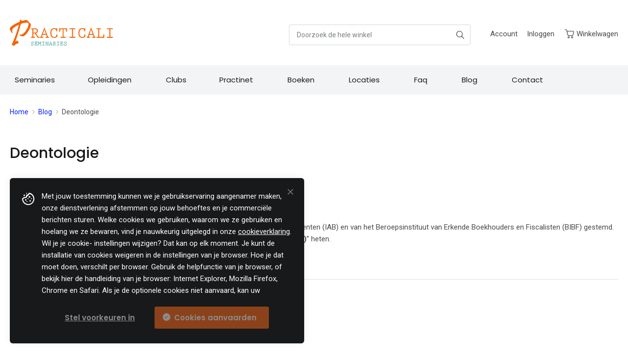

--- FILE ---
content_type: text/html; charset=UTF-8
request_url: https://www.practicali.be/blog/deontologie
body_size: 14068
content:
 <!doctype html><html lang="nl"><head > <meta charset="utf-8"/>
<meta name="title" content="Deontologie - Practicali"/>
<meta name="robots" content="INDEX,FOLLOW"/>
<meta name="viewport" content="width=device-width, initial-scale=1"/>
<meta name="format-detection" content="telephone=no"/>
<title>Deontologie - Practicali</title>
 <script> window.dataLayer = window.dataLayer || []; function gtag() { dataLayer.push(arguments) } window.amConsentManager = window.amConsentManager || { consentStates: { denied: 'denied', granted: 'granted' }, storageName: 'amConsentMode', gdprCookie: { cookieGroupName: 'amcookie_allowed', allCookiesAllowed: '0' }, defaultConsentTypesData: {"ad_storage":{"default":"0","group":"2"},"analytics_storage":{"default":"0","group":"3"},"ad_user_data":{"default":"0","group":"2"},"ad_personalization":{"default":"0","group":"2"}}, currentStoreId: 1, init: function () { this.initStorage(); this.setDefaultConsent(); }, initStorage: function () { const persistedConsentTypes = this.getPersistedConsentTypeState(); if (Object.keys(persistedConsentTypes).length !== 0 && !this.shouldResetConsentState(persistedConsentTypes)) { return; } let consentState = {}; for (const [type, data] of Object.entries(this.defaultConsentTypesData)) { consentState[type] = { group: data.group, status: data.default === '1' ? this.consentStates.granted : this.consentStates.denied }; } this.resetAllowedCookiesGroups(); this.persistConsentTypeState(consentState); }, setDefaultConsent: function () { gtag('consent', 'default', this.getPersistedConsentTypeStateForGtag()); }, updateConsent: function (consent) { const storageConsent = this.getPersistedConsentTypeState(); const consentState = {...storageConsent, ...consent}; this.persistConsentTypeState(consentState); gtag('consent', 'update', this.getPersistedConsentTypeStateForGtag()); }, getConsentTypeStateByGroupIds: function (groups) { let consentTypeState = {}; for (const [type, data] of Object.entries(this.defaultConsentTypesData)) { consentTypeState[type] = { group: data.group, status: (groups.includes(data.group) || groups.includes(this.gdprCookie.allCookiesAllowed)) ? this.consentStates.granted : this.consentStates.denied } } return consentTypeState; }, persistConsentTypeState: function (consentTypeState) { let persistedState = this.getPersistedConsentTypeState(false); persistedState[this.currentStoreId] = consentTypeState; localStorage.setItem(this.storageName, JSON.stringify(persistedState)); }, getPersistedConsentTypeState: function (forCurrentStore = true) { let persistedStates = JSON.parse(localStorage.getItem(this.storageName)) ?? {}; if (forCurrentStore) { return persistedStates?.[this.currentStoreId] ?? {}; } return persistedStates; }, getPersistedConsentTypeStateForGtag: function () { let consentTypeState = {}; let persistedState = this.getPersistedConsentTypeState(); for (const [type, data] of Object.entries(persistedState)) { consentTypeState[type] = data.status; } return consentTypeState; }, shouldResetConsentState: function (persistedConsentTypes) { if (Object.keys(persistedConsentTypes).length != Object.keys(this.defaultConsentTypesData).length) { return true; } for (const [type, data] of Object.entries(persistedConsentTypes)) { if (data.group !== this.defaultConsentTypesData[type].group) { return true; } } return false; }, resetAllowedCookiesGroups: function () { document.cookie = this.gdprCookie.cookieGroupName + '=0;max-age=-1;domain=' + location.hostname } }; window.amConsentManager.init(); </script>   <link rel="stylesheet" type="text/css" media="all" href="https://www.practicali.be/static/version1767794355/_cache/merged/5c8fce03bb6746c579d6867518c623f4.min.css" />
<link rel="stylesheet" type="text/css" media="screen and (min-width: 960px)" href="https://www.practicali.be/static/version1767794355/frontend/Practicali/default/nl_NL/css/styles-l.min.css" />
<link rel="stylesheet" type="text/css" media="print" href="https://www.practicali.be/static/version1767794355/frontend/Practicali/default/nl_NL/css/print.min.css" />
<link rel="shortcut icon" href="https://www.practicali.be/static/version1767794355/frontend/Practicali/default/nl_NL/Magento_Theme/favicon.ico" />
<link rel="icon" type="image/x-icon" href="https://www.practicali.be/static/version1767794355/frontend/Practicali/default/nl_NL/Magento_Theme/favicon.ico" />
<link rel="shortcut icon" type="image/x-icon" href="https://www.practicali.be/static/version1767794355/frontend/Practicali/default/nl_NL/Magento_Theme/favicon.ico" />

<link rel="preload" as="font" crossorigin="anonymous" href="https://www.practicali.be/static/version1767794355/frontend/Practicali/default/nl_NL/Magento_Theme/images/favicons/safari-pinned-tab.svg" />
<link rel="stylesheet" type="text/css" href="https://fonts.googleapis.com/css?family=Poppins:300,400,500,500i,600,600i,700,700i|Roboto:ital,wght@0,300;0,400;0,500;0,700;1,300;1,400;1,500;1,700" />
<link rel="apple-touch-icon" sizes="180x180" href="https://www.practicali.be/static/version1767794355/frontend/Practicali/default/nl_NL/Magento_Theme/images/favicons/apple-touch-icon.png" />
<link rel="icon" type="image/png" sizes="32x32" href="https://www.practicali.be/static/version1767794355/frontend/Practicali/default/nl_NL/Magento_Theme/images/favicons/favicon-32x32.png" />
<link rel="icon" type="image/png" sizes="16x16" href="https://www.practicali.be/static/version1767794355/frontend/Practicali/default/nl_NL/Magento_Theme/images/favicons/favicon-16x16.png" />
<link rel="manifest" href="https://www.practicali.be/static/version1767794355/frontend/Practicali/default/nl_NL/Magento_Theme/images/favicons/site.webmanifest" />
<link rel="canonical" href="https://www.practicali.be/blog/deontologie" />
<style>
.banner-home {display:block!important;}
</style>
<!-- Google Tag Manager -->

<!-- End Google Tag Manager -->  <!-- BEGIN GOOGLE ANALYTICS CODE --><!----><!-- END GOOGLE ANALYTICS CODE -->   <!-- BEGIN GOOGLE ANALYTICS CODE --><!-- END GOOGLE ANALYTICS CODE -->  </head><body data-container="body" data-mage-init='{"loaderAjax": {}, "loader": { "icon": "https://www.practicali.be/static/version1767794355/frontend/Practicali/default/nl_NL/images/loader-2.gif"}}' id="html-body" class="blog-page blog-page-list blog-category-deontologie blog-category-view page-layout-1column"> <div class="cookie-status-message" id="cookie-status">The store will not work correctly when cookies are disabled.</div>     <noscript><div class="message global noscript"><div class="content"><p><strong>JavaScript lijkt te zijn uitgeschakeld in uw browser.</strong> <span> Voor de beste gebruikerservaring, zorg ervoor dat javascript ingeschakeld is voor uw browser.</span></p></div></div></noscript>        <!-- ko scope: 'gdpr-cookie-modal' --><!--ko template: getTemplate()--><!-- /ko --><!-- /ko --><style> .amgdprjs-bar-template { z-index: 999;  bottom: 0;  }</style>     <div class="page-wrapper"><header class="page-header"><div class="header content"> <a class="action skip contentarea" href="#contentarea"><span> Ga naar de inhoud</span></a>  <li class="greet welcome" data-bind="scope: 'customer'"><!-- ko if: customer().fullname --><span class="logged-in" data-bind="html: new String('Welkom, %1!'). replace('%1', customer().fullname)"></span> <!-- /ko --><!-- ko ifnot: customer().fullname --><span class="not-logged-in" data-bind="text: ''"></span>  <!-- /ko --></li>   <span data-action="toggle-nav" class="action nav-toggle"><span>Toggle Nav</span></span> <a class="logo" href="https://www.practicali.be/" title="Practicali&#x20;seminaries&#x20;" aria-label="store logo"><img src="https://www.practicali.be/static/version1767794355/frontend/Practicali/default/nl_NL/images/practicali-logo.svg" title="Practicali&#x20;seminaries&#x20;" alt="Practicali&#x20;seminaries&#x20;" width="170"  /></a> <div data-block="minicart" class="minicart-wrapper"><a class="action showcart" href="https://www.practicali.be/checkout/cart/" data-bind="scope: 'minicart_content'"><span class="text">Winkelwagen</span> <span class="counter qty empty" data-bind="css: { empty: !!getCartParam('summary_count') == false && !isLoading() }, blockLoader: isLoading"><span class="counter-number"><!-- ko if: getCartParam('summary_count') --><!-- ko text: getCartParam('summary_count').toLocaleString(window.LOCALE) --><!-- /ko --><!-- /ko --></span> <span class="counter-label"><!-- ko if: getCartParam('summary_count') --><!-- ko text: getCartParam('summary_count').toLocaleString(window.LOCALE) --><!-- /ko --><!-- ko i18n: 'items' --><!-- /ko --><!-- /ko --></span></span></a>      </div><ul class="account-links"><ul class="header links"><li><a href="https://www.practicali.be/customer/account/" id="idoWgb5oER" >Account</a></li> <li class="link authorization-link" data-label="of"><a href="https://www.practicali.be/customer/account/login/referer/aHR0cHM6Ly93d3cucHJhY3RpY2FsaS5iZS9ibG9nL2Rlb250b2xvZ2ll/" >Inloggen</a></li></ul></ul>  <div class="block block-search"><div class="block block-title"><strong>Zoek</strong></div><div class="block block-content"><form class="form minisearch" id="search_mini_form" action="https://www.practicali.be/catalogsearch/result/" method="get"> <div class="field search"><label class="label" for="search" data-role="minisearch-label"><span>Zoek</span></label> <div class="control"><input id="search" data-mage-init='{ "quickSearch": { "formSelector": "#search_mini_form", "url": "https://www.practicali.be/search/ajax/suggest/", "destinationSelector": "#search_autocomplete", "minSearchLength": "1" } }' type="text" name="q" value="" placeholder="Doorzoek&#x20;de&#x20;hele&#x20;winkel" class="input-text" maxlength="128" role="combobox" aria-haspopup="false" aria-autocomplete="both" autocomplete="off" aria-expanded="false"/><div id="search_autocomplete" class="search-autocomplete"></div></div></div><div class="actions"><button type="submit" title="Zoek" class="action search" aria-label="Search" ><span>Zoek</span></button></div></form></div></div></div></header>  <div class="sections nav-sections"> <div class="section-items nav-sections-items" data-mage-init='{"tabs":{"openedState":"active"}}'>  <div class="section-item-title nav-sections-item-title" data-role="collapsible"><a class="nav-sections-item-switch" data-toggle="switch" href="#store.menu">Menu</a></div><div class="section-item-content nav-sections-item-content" id="store.menu" data-role="content">  <nav class="navigation" data-action="navigation"><ul data-mage-init='{"menu":{"responsive":true, "expanded":true, "position":{"my":"left top","at":"left bottom"}}}'><li  class="level0 nav-1 category-item first level-top parent"><a href="https://www.practicali.be/seminaries"  class="level-top" ><span>Seminaries</span></a><ul class="level0 submenu"><li  class="level1 nav-1-1 category-item first"><a href="https://www.practicali.be/seminaries/btw-en-douane" ><span>Btw en douane</span></a></li><li  class="level1 nav-1-2 category-item"><a href="https://www.practicali.be/seminaries/vennootschapsrecht" ><span>Vennootschapsrecht</span></a></li><li  class="level1 nav-1-3 category-item"><a href="https://www.practicali.be/seminaries/vennootschapsbelasting" ><span>Vennootschapsbelasting</span></a></li><li  class="level1 nav-1-4 category-item"><a href="https://www.practicali.be/seminaries/personenbelasting" ><span>Personenbelasting</span></a></li><li  class="level1 nav-1-5 category-item"><a href="https://www.practicali.be/seminaries/fiscale-clubs" ><span>Fiscale clubs</span></a></li><li  class="level1 nav-1-6 category-item"><a href="https://www.practicali.be/seminaries/btw-clubs" ><span>Btw clubs</span></a></li><li  class="level1 nav-1-7 category-item"><a href="https://www.practicali.be/seminaries/boekhouden" ><span>Boekhouden</span></a></li><li  class="level1 nav-1-8 category-item"><a href="https://www.practicali.be/seminaries/vastgoed" ><span>Vastgoed</span></a></li><li  class="level1 nav-1-9 category-item"><a href="https://www.practicali.be/seminaries/successie-en-vermogensplanning" ><span>Successie- en vermogensplanning</span></a></li><li  class="level1 nav-1-10 category-item last"><a href="https://www.practicali.be/seminaries/organisatie-management" ><span>Organisatie management</span></a></li></ul></li><li  class="level0 nav-2 category-item level-top"><a href="https://www.practicali.be/opleidingen"  class="level-top" ><span>Opleidingen</span></a></li><li  class="level0 nav-3 category-item level-top parent"><a href="https://www.practicali.be/clubs"  class="level-top" ><span>Clubs</span></a><ul class="level0 submenu"><li  class="level1 nav-3-1 category-item first"><a href="https://www.practicali.be/webinars/clubs/fiscale-clubs" ><span>Fiscale Clubs</span></a></li><li  class="level1 nav-3-2 category-item last"><a href="https://www.practicali.be/webinars/clubs/btw-clubs" ><span>BTW Clubs</span></a></li></ul></li><li  class="level0 nav-4 category-item level-top"><a href="https://www.practicali.be/practinet"  class="level-top" ><span>Practinet</span></a></li><li  class="level0 nav-5 category-item level-top"><a href="https://www.practicali.be/boeken"  class="level-top" ><span>Boeken</span></a></li><li  class="level0 nav-6 level-top"><a href="https://www.practicali.be/locaties/"  class="level-top" ><span>Locaties</span></a></li><li  class="level0 nav-7 level-top"><a href="https://www.practicali.be/veelgestelde-vragen/"  class="level-top" ><span>Faq</span></a></li><li  class="level0 nav-8 level-top"><a href="https://www.practicali.be/blog"  class="level-top" ><span>Blog</span></a></li><li  class="level0 nav-9 last level-top"><a href="https://www.practicali.be/contact/"  class="level-top" ><span>Contact</span></a></li> </ul></nav><ul class="extra-links"><li><a href="https://www.practicali.be/nieuwsbrief/" id="idFDJTA67h" >Nieuwsbrief</a></li></ul></div>  <div class="section-item-title nav-sections-item-title" data-role="collapsible"><a class="nav-sections-item-switch" data-toggle="switch" href="#store.links">Account</a></div><div class="section-item-content nav-sections-item-content" id="store.links" data-role="content"><!-- Account links --></div> </div></div>  <div class="breadcrumbs"><ul itemscope itemtype="http://schema.org/BreadcrumbList" class="items">   <li itemprop="itemListElement" itemscope itemtype="http://schema.org/ListItem" class="item home"> <span itemprop="name"><a itemprop="item" href="https://www.practicali.be/" title="Ga&#x20;naar&#x20;homepagina">Home</a></span>  <meta itemprop="position" content="1" /></li>   <li itemprop="itemListElement" itemscope itemtype="http://schema.org/ListItem" class="item blog"> <span itemprop="name"><a itemprop="item" href="https://www.practicali.be/blog" title="Blog">Blog</a></span>  <meta itemprop="position" content="2" /></li>   <li itemprop="itemListElement" itemscope itemtype="http://schema.org/ListItem" class="item blog_category"> <strong itemprop="name">Deontologie</strong>  <meta itemprop="position" content="3" /></li> </ul></div><main id="maincontent" class="page-main"> <a id="contentarea" tabindex="-1"></a>  <div class="page-title-wrapper"><h1 class="page-title"  ><span class="base" data-ui-id="page-title-wrapper" >Deontologie</span></h1></div><div class="page messages"> <div data-placeholder="messages"></div> <div data-bind="scope: 'messages'"><!-- ko if: cookieMessagesObservable() && cookieMessagesObservable().length > 0 --><div aria-atomic="true" role="alert" class="messages" data-bind="foreach: { data: cookieMessagesObservable(), as: 'message' }"><div data-bind="attr: { class: 'message-' + message.type + ' ' + message.type + ' message', 'data-ui-id': 'message-' + message.type }"><div data-bind="html: $parent.prepareMessageForHtml(message.text)"></div></div></div><!-- /ko --><div aria-atomic="true" role="alert" class="messages" data-bind="foreach: { data: messages().messages, as: 'message' }, afterRender: purgeMessages"><div data-bind="attr: { class: 'message-' + message.type + ' ' + message.type + ' message', 'data-ui-id': 'message-' + message.type }"><div data-bind="html: $parent.prepareMessageForHtml(message.text)"></div></div></div></div></div><div class="columns"><div class="column main"><input name="form_key" type="hidden" value="8BhfKgcrgnEaUWrs" /> <div id="authenticationPopup" data-bind="scope:'authenticationPopup', style: {display: 'none'}">  <!-- ko template: getTemplate() --><!-- /ko --> </div>                     <div class="post-list-wrapper"> <ol class="post-list">    <li class="post-holder post-holder-164"><div class="post-header"><div class="post-title-holder clearfix"><h2 class="post-title"><a class="post-item-link" href="https://www.practicali.be/blog/eenheidsinstituut-IBA-einde-BIBF-IAB">Fusie BIBF en IAB wordt IBA!</a></h2></div>   <div class="post-info"> <div class="item post-posed-date"><span class="label">Geplaatst:</span> <span class="value">28-02-2019</span></div>  <div class="item post-categories"><span class="label">Categorieën:</span>    <a title="Deontologie" href="https://www.practicali.be/blog/deontologie" >Deontologie</a> </div>  </div></div><div class="post-content inner-content"><div class="post-description clearfix">  <div class="post-text-hld clearfix"><p>Op 28 februari 2019 werd de fusie van het Instituut van de Accountants en Belastingconsulenten (IAB) en van het Beroepsinstituut van Erkende Boekhouders en Fiscalisten (BIBF) gestemd. Het nieuw instituut zal het “<strong>Instituut van de Belastingadviseurs en de Accountants (IBA)</strong>” heten.</p></div><a class="post-read-more read-more" href="https://www.practicali.be/blog/eenheidsinstituut-IBA-einde-BIBF-IAB" title="Fusie BIBF en IAB wordt IBA!" >Meer info</a></div></div><div class="post-footer"></div></li> </ol></div>         </div></div></main><footer class="page-footer"><div class="footer-before-wrapper"><div class="footer before content"><div class="pre-footer-column service"><h3>Klantendienst</h3>
<p>Hulp nodig met uw account, inschrijving of facturatie? Neem contact met ons op. We helpen u graag!</p>
<ul>
<li>Neem bij voorkeur contact op per mail <a href="mailto:info@practicali.be">info@practicali.be</a></li>
<li>Bel ons: <a href="tel:">+32 (0)46 820 02 12</a></li>
</ul></div><div class="pre-footer-column account"><h3>Mijn account</h3>
<p>Schrijf u snel in voor een seminarie. Raadpleeg uw facturen en inschrijvingen. Beheer nu ook meerdere accounts.</p>
<ul>
<li><a href="/customer/account/login">Log in</a></li>
<li><a href="/customer/account/create/">Maak een nieuwe account aan</a></li>
</ul></div><div class="pre-footer-column newletter"><h3>Inschrijven op&nbsp;onze nieuwsbrief</h3>
<p>Blijf op de hoogte van onze seminaries en schrijf u in op onze <a href="/nieuwsbrief">nieuwsbrief</a>.</p>
<p><a class="action primary" href="/nieuwsbrief">Inschrijven</a></p></div></div></div><div class="footer content"><div class="footer-wrapper">  <div class="footer-col"><div class="acc-content"><h4>Opleidingen</h4>
<ul>
<li><a href="https://www.practicali.be/seminaries">Thema seminaries</a></li>
<li><a href="https://www.practicali.be/opleidingen">Grondige opleidingen</a></li>
<li><a href="https://www.practicali.be/btw-cursus">Btw opleidingen</a></li>
<li><a href="https://www.practicali.be/seminaries/fiscale-clubs/fiscale-club-2025-2026.html">Fiscale clubs 2025-2026</a></li>
<li><a href="https://www.practicali.be/seminaries/btw-clubs/btw-club-2025-2026.html">Btw club 2025-2026</a></li>
<li><a href="/opleiding-fiscaliteit">Opleidingen fiscaliteit</a></li>
<li><a href="/opleiding-fiscaliteit-avondonderwijs">Fiscaliteit &amp; avondonderwijs</a></li>
<li><a href="/fiscale-opleidingen">Fiscale opleidingen</a></li>
<li><a title="Opleiding Personenbelasting - Vennootschapsbelasting" href="/opleiding-personenbelasting-vennootschapsbelasting">Opleiding PB &amp; VenB</a></li>
<li><a href="/opleiding-btw">Opleiding btw</a></li>
<li><a href="/opleiding-vennootschapsbelasting">Opleiding vennootschapsbelasting</a></li>
</ul></div></div>  <div class="footer-col"><div class="acc-content"><h4>Thema's</h4>
<ul>
<li><a href="/seminaries/btw-en-douane">Btw en douane</a></li>
<li><a href="/seminaries/vennootschapsrecht">Vennootschapsrecht</a></li>
<li><a href="/seminaries/vennootschapsbelasting">Vennootschapsbelasting</a></li>
<li><a href="/seminaries/personenbelasting">Personenbelasting</a></li>
<li><a href="/seminaries/boekhouden">Boekhouden</a></li>
<li><a href="/seminaries/vastgoed">Vastgoed</a></li>
<li><a href="/seminaries/successie-en-vermogensplanning">Successie- en vermogensplanning</a></li>
<li><a href="/seminaries/organisatie-management">Organisatie management</a></li>
</ul></div></div>  <div class="footer-col"><div class="acc-content"><h4>Over Practicali</h4>
<ul>
<li><a href="/contact">Contact</a></li>
<li><a href="/veelgestelde-vragen">Faq</a></li>
<li><a href="https://www.practicali.be/nieuwsbrief">Nieuwsbrief</a></li>
</ul>
<p><strong>Practicali bv</strong><br>Hof te Perremans 16<br>8700 Tielt<br>België</p>
<p>Tel: <a href="tel:0468200212">+32 (0)46 820 02 12</a><br>Fax: +32 (0)51 85 00 78<br>E-mail: info@practicali.be<br>Ondernemingsnummer: BE 0848.432.274<br>Registratienummer KMO-portefeuille: DV.O207764</p>
<p><strong>Volg ons fiscaal nieuws op</strong></p>
<ul class="social-icons">
<li class="facebook"><a href="https://www.facebook.com/practicali/" target="_blank" rel="noopener">Facebook</a></li>
<li class="linkedin"><a href="https://www.linkedin.com/company/practicali/" target="_blank" rel="noopener">Linkedin</a></li>
<li class="twitter"><a href="https://twitter.com/practicali_bv" target="_blank" rel="noopener">Twitter</a></li>
<li class="instagram"><a href="https://www.instagram.com/practicali_bv/" target="_blank" rel="noopener">Instagram</a></li>
</ul></div></div>  <div class="footer-col"><div class="acc-content"><h4>Klantendienst</h4>
<ul>
<li><a href="tel:0468200212">+32 (0)46 820 02 12</a></li>
<li><a href="mailto:info@practicali.be">info@practicali.be</a></li>
<li class="opening-hours">Maandag tot vrijdag: 9u-18u<br>zaterdag: 9u-12u</li>
</ul></div></div></div> <div class="field-recaptcha" id="recaptcha-caa20ac351216e6f76edced1efe7c61fff5f4796-container" data-bind="scope:'recaptcha-caa20ac351216e6f76edced1efe7c61fff5f4796'" ><!-- ko template: getTemplate() --><!-- /ko --></div> <small class="copyright"><span></span></small></div></footer>  <div class="copyright">
<div class="footer content">© Practicali <a href="/algemene-voorwaarden" target="_blank">Algemene voorwaarden</a> <a href="/privacy" target="_blank">Privacy</a>
<a href="#" data-amcookie-js="footer-link" class="-show">Cookie Settings</a></div>
</div>
<!-- Google Tag Manager (noscript) -->
<noscript><iframe src="https://www.googletagmanager.com/ns.html?id=GTM-WLZPMN"
                  height="0" width="0" style="display:none;visibility:hidden"></iframe></noscript>
<!-- End Google Tag Manager (noscript) --> <div class="amgdpr-privacy-policy" id="amgdpr-privacy-popup"></div>       </div>
<script> var LOCALE = 'nl\u002DNL'; var BASE_URL = 'https\u003A\u002F\u002Fwww.practicali.be\u002F'; var require = { 'baseUrl': 'https\u003A\u002F\u002Fwww.practicali.be\u002Fstatic\u002Fversion1767794355\u002Ffrontend\u002FPracticali\u002Fdefault\u002Fnl_NL' };</script>
<script type="text/javascript" src="https://www.practicali.be/static/version1767794355/_cache/merged/be09d8630ea5677d05241f4dd3425d9e.min.js"></script>
<script>(function(w,d,s,l,i){w[l]=w[l]||[];w[l].push({'gtm.start':
            new Date().getTime(),event:'gtm.js'});var f=d.getElementsByTagName(s)[0],
        j=d.createElement(s),dl=l!='dataLayer'?'&l='+l:'';j.async=true;j.src=
        'https://www.googletagmanager.com/gtm.js?id='+i+dl;f.parentNode.insertBefore(j,f);
    })(window,document,'script','dataLayer','GTM-WLZPMN');</script>
<script type="text/javascript">
    //<![CDATA[
    (function(i,s,o,g,r,a,m){i['GoogleAnalyticsObject']=r;i[r]=i[r]||function(){
        (i[r].q=i[r].q||[]).push(arguments)},i[r].l=1*new Date();a=s.createElement(o),
        m=s.getElementsByTagName(o)[0];a.async=1;a.src=g;m.parentNode.insertBefore(a,m)
    })(window,document,'script','//www.google-analytics.com/analytics.js','ga');
    ga('create', 'UA-34309667-1', 'auto');
    ga('require', 'displayfeatures');
    ga('send', 'pageview' );
    //]]>
</script>
<script type="text/x-magento-init">
{
    "*": {
        "Magento_GoogleAnalytics/js/google-analytics": {
            "isCookieRestrictionModeEnabled": 0,
            "currentWebsite": 1,
            "cookieName": "user_allowed_save_cookie",
            "ordersTrackingData": [],
            "pageTrackingData": {"optPageUrl":"","isAnonymizedIpActive":false,"accountId":"UA-34309667-1"}        }
    }
}</script>
<script type="text/x-magento-init">
        {
            "*": {
                "Magento_PageCache/js/form-key-provider": {
                    "isPaginationCacheEnabled":
                        0                }
            }
        }</script>
<script type="text&#x2F;javascript">document.querySelector("#cookie-status").style.display = "none";</script>
<script type="text/x-magento-init">
    {
        "*": {
            "cookieStatus": {}
        }
    }</script>
<script type="text/x-magento-init">
    {
        "*": {
            "mage/cookies": {
                "expires": null,
                "path": "\u002F",
                "domain": ".www.practicali.be",
                "secure": true,
                "lifetime": "3600"
            }
        }
    }</script>
<script> window.cookiesConfig = window.cookiesConfig || {}; window.cookiesConfig.secure = true; </script>
<script>    require.config({
        map: {
            '*': {
                wysiwygAdapter: 'mage/adminhtml/wysiwyg/tiny_mce/tinymceAdapter'
            }
        }
    });</script>
<script type="text&#x2F;javascript">window.isGdprCookieEnabled = true;

require(['Amasty_GdprFrontendUi/js/modal-show'], function (modalConfigInit) {
    modalConfigInit({"isDeclineEnabled":0,"barLocation":0,"policyText":"Met jouw toestemming kunnen we je gebruikservaring aangenamer maken, onze \r\ndienstverlening afstemmen op jouw behoeftes en je commerci\u00eble berichten \r\nsturen. Welke cookies we gebruiken, waarom we ze gebruiken en hoelang we ze \r\nbewaren, vind je nauwkeurig uitgelegd in onze <a href=\"\/privacy\">cookieverklaring<\/a>. Wil je je cookie-\r\ninstellingen wijzigen? Dat kan op elk moment.\r\nJe kunt de installatie van cookies weigeren in de instellingen van je browser. Hoe \r\nje dat moet doen, verschilt per browser. Gebruik de helpfunctie van je browser, of\r\nbekijk hier de handleiding van je browser: Internet Explorer, Mozilla Firefox, \r\nChrome en Safari.\r\nAls je de optionele cookies niet aanvaard, kan uw gebruikservaring niet optimaal \r\nzijn.","firstShowProcess":"0","cssConfig":{"backgroundColor":null,"policyTextColor":null,"textColor":null,"titleColor":null,"linksColor":null,"acceptBtnColor":null,"acceptBtnColorHover":null,"acceptBtnTextColor":null,"acceptBtnTextColorHover":null,"acceptBtnOrder":null,"allowBtnTextColor":null,"allowBtnTextColorHover":null,"allowBtnColor":null,"allowBtnColorHover":null,"allowBtnOrder":null,"declineBtnTextColorHover":null,"declineBtnColorHover":null,"declineBtnTextColor":null,"declineBtnColor":null,"declineBtnOrder":null},"isPopup":true,"isModal":false,"className":"amgdprjs-bar-template","buttons":[{"label":"Cookies aanvaarden","dataJs":"accept","class":"-allow -save","action":"allowCookies"},{"label":"Stel voorkeuren in","dataJs":"settings","class":"-settings"}],"template":"<div role=\"alertdialog\"\n     tabindex=\"-1\"\n     class=\"modal-popup _show amgdprcookie-bar-container <% if (data.isPopup) { %>-popup<% } %>\" data-amcookie-js=\"bar\">\n    <span tabindex=\"0\" class=\"amgdprcookie-focus-guard\" data-focus-to=\"last\"><\/span>\n    <button class=\"action-close\" data-amcookie-js=\"close-cookiebar\" type=\"button\">\n        <span data-bind=\"i18n: 'Close'\"><\/span>\n    <\/button>\n    <div class=\"amgdprcookie-bar-block\">\n        <div class=\"amgdprcookie-policy\"><%= data.policyText %><\/div>\n        <div class=\"amgdprcookie-buttons-block\">\n            <% _.each(data.buttons, function(button) { %>\n            <button class=\"amgdprcookie-button <%= button.class %>\" disabled data-amgdprcookie-js=\"<%= button.dataJs %>\"><%= button.label %><\/button>\n            <% }); %>\n        <\/div>\n    <\/div>\n    <span tabindex=\"0\" class=\"amgdprcookie-focus-guard\" data-focus-to=\"first\"><\/span>\n<\/div>\n\n<style>\n    <% if(css.backgroundColor){ %>\n    .amgdprcookie-bar-container {\n        background-color: <%= css.backgroundColor %>\n    }\n    <% } %>\n    <% if(css.policyTextColor){ %>\n    .amgdprcookie-bar-container .amgdprcookie-policy {\n        color: <%= css.policyTextColor %>;\n    }\n    <% } %>\n    <% if(css.textColor){ %>\n    .amgdprcookie-bar-container .amgdprcookie-text {\n        color: <%= css.textColor %>;\n    }\n    <% } %>\n    <% if(css.titleColor){ %>\n    .amgdprcookie-bar-container .amgdprcookie-header {\n        color: <%= css.titleColor %>;\n    }\n    <% } %>\n    <% if(css.linksColor){ %>\n    .amgdprcookie-bar-container .amgdprcookie-link,\n    .amgdprcookie-bar-container .amgdprcookie-policy a {\n        color: <%= css.linksColor %>;\n    }\n    <% } %>\n    <% if(css.acceptBtnOrder || css.acceptBtnColor || css.acceptBtnTextColor){ %>\n    .amgdprcookie-bar-container .amgdprcookie-button.-save {\n        <% if(css.acceptBtnOrder) { %>order: <%= css.acceptBtnOrder %>; <% } %>\n        <% if(css.acceptBtnColor) { %>\n            background-color: <%= css.acceptBtnColor %>;\n            border-color: <%= css.acceptBtnColor %>;\n        <% } %>\n        <% if(css.acceptBtnTextColor) { %>color: <%= css.acceptBtnTextColor %>; <% } %>\n    }\n    <% } %>\n    <% if(css.acceptBtnColorHover || css.acceptBtnTextColorHover){ %>\n    .amgdprcookie-bar-container .amgdprcookie-button.-save:hover {\n        <% if(css.acceptBtnColorHover) { %>\n            background-color: <%= css.acceptBtnColorHover %>;\n            border-color: <%= css.acceptBtnColorHover %>;\n        <% } %>\n        <% if(css.acceptBtnTextColorHover) { %> color: <%= css.acceptBtnTextColorHover %>; <% } %>\n    }\n    <% } %>\n    <% if(css.allowBtnOrder || css.allowBtnColor || css.allowBtnTextColor){ %>\n    .amgdprcookie-bar-container .amgdprcookie-button.-settings {\n        <% if(css.allowBtnOrder) { %> order: <%= css.allowBtnOrder %>; <% } %>\n        <% if(css.allowBtnColor) { %>\n            background-color: <%= css.allowBtnColor %>;\n            border-color: <%= css.allowBtnColor %>;\n        <% } %>\n        <% if(css.allowBtnTextColor) { %> color: <%= css.allowBtnTextColor %>; <% } %>\n    }\n    <% } %>\n    <% if(css.allowBtnColorHover || css.allowBtnTextColorHover){ %>\n    .amgdprcookie-bar-container .amgdprcookie-button.-settings:hover {\n        <% if(css.allowBtnColorHover) { %>\n            background-color: <%= css.allowBtnColorHover %>;\n            border-color: <%= css.allowBtnColorHover %>;\n        <% } %>\n        <% if(css.allowBtnTextColorHover) { %> color: <%= css.allowBtnTextColorHover %>; <% } %>\n    }\n    <% } %>\n    <% if(css.declineBtnOrder || css.declineBtnColor || css.declineBtnTextColor){ %>\n    .amgdprcookie-bar-container .amgdprcookie-button.-decline {\n        <% if(css.declineBtnOrder) { %> order: <%= css.declineBtnOrder %>; <% } %>\n        <% if(css.declineBtnColor) { %>\n            background-color: <%= css.declineBtnColor %>;\n            border-color: <%= css.declineBtnColor %>;\n        <% } %>\n        <% if(css.declineBtnTextColor) { %> color: <%= css.declineBtnTextColor %>; <% } %>\n    }\n    <% } %>\n    <% if(css.declineBtnColorHover || css.declineBtnTextColorHover){ %>\n    .amgdprcookie-bar-container .amgdprcookie-button.-decline:hover {\n        <% if(css.declineBtnColorHover) { %>\n            background-color: <%= css.declineBtnColorHover %>;\n            border-color: <%= css.declineBtnColorHover %>;\n        <% } %>\n        <% if(css.declineBtnTextColorHover) { %> color: <%= css.declineBtnTextColorHover %>; <% } %>\n    }\n    <% } %>\n<\/style>\n"});
});</script>
<script type="text/x-magento-init">
        {
            "*": {
                "Magento_Ui/js/core/app": {"components":{"gdpr-cookie-modal":{"cookieText":"Met jouw toestemming kunnen we je gebruikservaring aangenamer maken, onze \r\ndienstverlening afstemmen op jouw behoeftes en je commerci\u00eble berichten \r\nsturen. Welke cookies we gebruiken, waarom we ze gebruiken en hoelang we ze \r\nbewaren, vind je nauwkeurig uitgelegd in onze <a href=\"\/privacy\">cookieverklaring<\/a>. Wil je je cookie-\r\ninstellingen wijzigen? Dat kan op elk moment.\r\nJe kunt de installatie van cookies weigeren in de instellingen van je browser. Hoe \r\nje dat moet doen, verschilt per browser. Gebruik de helpfunctie van je browser, of\r\nbekijk hier de handleiding van je browser: Internet Explorer, Mozilla Firefox, \r\nChrome en Safari.\r\nAls je de optionele cookies niet aanvaard, kan uw gebruikservaring niet optimaal \r\nzijn.","firstShowProcess":"0","acceptBtnText":null,"declineBtnText":null,"settingsBtnText":null,"isDeclineEnabled":0,"component":"Amasty_GdprFrontendUi\/js\/cookies","children":{"gdpr-cookie-settings-modal":{"component":"Amasty_GdprFrontendUi\/js\/modal\/cookie-settings"}}}}}            }
        }</script>
<script nonce="bnc0a3c2cWtnbnh5aHdwMmU2ejNwejRuNThqcmpzdnA=">
        require([
                'jquery',
                'Mirasvit_SearchAutocomplete/js/autocomplete',
                'Mirasvit_SearchAutocomplete/js/typeahead'
            ], function ($, autocomplete, typeahead) {
                const selector = 'input#search, input#mobile_search, .minisearch input[type="text"]';

                $(document).ready(function () {
                    $('#search_mini_form').prop("minSearchLength", 10000);

                    const $input = $(selector);

                    $input.each(function (index, searchInput) {
                         new autocomplete($(searchInput)).init({"query":"","priceFormat":{"pattern":"\u20ac\u00a0%s","precision":2,"requiredPrecision":2,"decimalSymbol":",","groupSymbol":".","groupLength":3,"integerRequired":false},"minSearchLength":3,"url":"https:\/\/www.practicali.be\/searchautocomplete\/ajax\/suggest\/","storeId":"1","delay":400,"isAjaxCartButton":false,"isShowCartButton":false,"isShowImage":false,"isShowPrice":false,"isShowSku":false,"isShowRating":false,"isShowDescription":false,"isShowStockStatus":false,"isKeepLastSearchRequest":false,"layout":"1column","popularTitle":"Popular Suggestions","popularSearches":[],"isTypeaheadEnabled":false,"typeaheadUrl":"https:\/\/www.practicali.be\/searchautocomplete\/ajax\/typeahead\/","minSuggestLength":2,"currency":"EUR","limit":9,"customerGroupId":0,"filterPosition":"","availableOrders":{"_score":"Relevantie","name.sort_name":"Product Name","price_0_1":"Price"},"defaultOrder":"_score","localStorageFields":{"prevRequestField":"mstLatestRequest","isRestorePrevRequestFlag":"mstIsRestorePrevRequest","isRefererAutocompleteFlag":"mstIsRefererAutocomplete"}});
                    });
                });
            }
        );</script>
<script id="searchAutocompletePlaceholder" type="text/x-custom-template">
    <div class="mst-searchautocomplete__autocomplete">
        <div class="mst-searchautocomplete__spinner">
            <div class="spinner-item spinner-item-1"></div>
            <div class="spinner-item spinner-item-2"></div>
            <div class="spinner-item spinner-item-3"></div>
            <div class="spinner-item spinner-item-4"></div></div>

        <div class="mst-searchautocomplete__close">&times;</div></div></script>
<script id="searchAutocompleteWrapper" type="text/x-custom-template">
    <div class="mst-searchautocomplete__wrapper">
        <div class="mst-searchautocomplete__results" data-bind="{
            visible: result().noResults == false,
            css: {
                __all: result().urlAll && result().totalItems > 0
            }
        }">
            <div data-bind="foreach: { data: result().indexes, as: 'index' }">
                <div data-bind="visible: index.totalItems, attr: {class: 'mst-searchautocomplete__index ' + index.identifier}">
                    <div class="mst-searchautocomplete__index-title">
                        <span data-bind="text: index.title"></span>
                        <span data-bind="visible: index.isShowTotals">
                            (<span data-bind="text: index.totalItems"></span>)</span></div>

                    <ul data-bind="foreach: { data: index.items, as: 'item' }">
                        <li data-bind="
                            template: { name: index.identifier, data: item },
                            attr: {class: 'mst-searchautocomplete__item ' + index.identifier},
                            event: { mouseover: $parents[1].onMouseOver, mouseout: $parents[1].onMouseOut, mousedown: $parents[1].onClick },
                            css: {_active: $data.isActive}"></li></ul></div></div>

            <div class="mst-searchautocomplete__show-all" data-bind="visible: result().urlAll && result().totalItems > 0">
                <a data-bind="attr: { href: result().urlAll }">
                    <span data-bind="text: result().textAll"></span></a></div></div>

        <div class="mst-searchautocomplete__empty-result" data-bind="visible: result().noResults == true && !loading()">
            <span data-bind="text: result().textEmpty"></span></div></div></script>
<script id="popular" type="text/x-custom-template">
    <a class="title" data-bind="text: query"></a></script>
<script id="magento_search_query" type="text/x-custom-template">
    <a class="title" data-bind="text: query_text, attr: {href: url}, highlight"></a> <span class="num_results" data-bind="text: num_results"></span></script>
<script id="magento_catalog_product" type="text/x-custom-template">
    <!-- ko if: (imageUrl && $parents[2].config.isShowImage) -->
    <a rel="noreferrer" data-bind="attr: {href: url}">
        <div class="mst-product-image-wrapper"><img data-bind="attr: {src: imageUrl}"/></div></a>
    <!-- /ko -->

    <div class="meta">
        <div class="title">
            <a rel="noreferrer" data-bind="html: name, attr: {href: url}, highlight"></a>

            <!-- ko if: (sku && $parents[2].config.isShowSku) -->
            <span class="sku" data-bind="text: sku, highlight"></span>
            <!-- /ko --></div>

        <!-- ko if: (description && $parents[2].config.isShowDescription) -->
        <div class="description" data-bind="text: description, highlight"></div>
        <!-- /ko -->

        <!-- ko if: (rating && $parents[2].config.isShowRating) -->
        <div>
            <div class="rating-summary">
                <div class="rating-result">
                    <span data-bind="style: { width: rating + '%' }"></span></div></div></div>
        <!-- /ko -->

        <!-- ko if: (stockStatus && $parents[2].config.isShowStockStatus) -->
        <span class="stock_status" data-bind="text: stockStatus, processStockStatus"></span>
        <!-- /ko -->

        <!-- ko if: (addToCartUrl && $parents[2].config.isShowCartButton) -->
        <div class="to-cart">
            <a class="action primary mst__add_to_cart" data-bind="attr: { _href: addToCartUrl }">
                <span>In winkelwagen</span></a></div>
        <!-- /ko --></div>

    <!-- ko if: (price && $parents[2].config.isShowPrice) -->
    <div class="store">
        <div data-bind="html: price" class="price"></div></div>
    <!-- /ko --></script>
<script id="magento_catalog_categoryproduct" type="text/x-custom-template">
    <a class="title" data-bind="text: name, attr: {href: url}, highlight"></a></script>
<script id="magento_catalog_category" type="text/x-custom-template">
    <a class="title" data-bind="text: name, attr: {href: url}, highlight"></a></script>
<script id="magento_cms_page" type="text/x-custom-template">
    <a class="title" data-bind="text: name, attr: {href: url}, highlight"></a></script>
<script id="magento_catalog_attribute" type="text/x-custom-template">
    <a class="title" data-bind="text: name, attr: {href: url}, highlight"></a></script>
<script id="magento_catalog_attribute_2" type="text/x-custom-template">
    <a class="title" data-bind="text: name, attr: {href: url}, highlight"></a></script>
<script id="magento_catalog_attribute_3" type="text/x-custom-template">
    <a class="title" data-bind="text: name, attr: {href: url}, highlight"></a></script>
<script id="magento_catalog_attribute_4" type="text/x-custom-template">
    <a class="title" data-bind="text: name, attr: {href: url}, highlight"></a></script>
<script id="magento_catalog_attribute_5" type="text/x-custom-template">
    <a class="title" data-bind="text: name, attr: {href: url}, highlight"></a></script>
<script id="mirasvit_kb_article" type="text/x-custom-template">
    <a class="title" data-bind="text: name, attr: {href: url}, highlight"></a></script>
<script id="external_wordpress_post" type="text/x-custom-template">
    <a class="title" data-bind="text: name, attr: {href: url}, highlight"></a></script>
<script id="amasty_blog_post" type="text/x-custom-template">
    <a class="title" data-bind="text: name, attr: {href: url}, highlight"></a></script>
<script id="amasty_faq_question" type="text/x-custom-template">
    <a class="title" data-bind="text: name, attr: {href: url}, highlight"></a></script>
<script id="magefan_blog_post" type="text/x-custom-template">
    <a class="title" data-bind="text: name, attr: {href: url}, highlight"></a></script>
<script id="mageplaza_blog_post" type="text/x-custom-template">
    <a class="title" data-bind="text: name, attr: {href: url}, highlight"></a></script>
<script id="aheadworks_blog_post" type="text/x-custom-template">
    <a class="title" data-bind="text: name, attr: {href: url}, highlight"></a></script>
<script id="mirasvit_blog_post" type="text/x-custom-template">
    <a class="title" data-bind="text: name, attr: {href: url}, highlight"></a></script>
<script id="mirasvit_gry_registry" type="text/x-custom-template">
    <a class="title" data-bind="text: title, attr: {href: url}, highlight"></a>
    <p data-bind="text: name, highlight"></p></script>
<script id="ves_blog_post" type="text/x-custom-template">
    <a class="title" data-bind="text: name, attr: {href: url}, highlight"></a></script>
<script id="fishpig_glossary_word" type="text/x-custom-template">
    <a class="title" data-bind="text: name, attr: {href: url}, highlight"></a></script>
<script id="blackbird_contentmanager_content" type="text/x-custom-template">
    <a class="title" data-bind="text: name, attr: {href: url}, highlight"></a></script>
<script id="mirasvit_brand_page" type="text/x-custom-template">
    <a class="title" data-bind="text: name, attr: {href: url}, highlight"></a></script>
<script type="text/x-magento-init">
        {
            "*": {
                "Magento_Ui/js/core/app": {
                    "components": {
                        "customer": {
                            "component": "Magento_Customer/js/view/customer"
                        }
                    }
                }
            }
        }</script>
<script>            require(['jquery'], function ($) {
                $('a.action.showcart').on('click', function() {
                    $(document.body).trigger('processStart');
                });
            });</script>
<script>window.checkout = {"shoppingCartUrl":"https:\/\/www.practicali.be\/checkout\/cart\/","checkoutUrl":"https:\/\/www.practicali.be\/checkout\/","updateItemQtyUrl":"https:\/\/www.practicali.be\/checkout\/sidebar\/updateItemQty\/","removeItemUrl":"https:\/\/www.practicali.be\/checkout\/sidebar\/removeItem\/","imageTemplate":"Magento_Catalog\/product\/image_with_borders","baseUrl":"https:\/\/www.practicali.be\/","minicartMaxItemsVisible":10,"websiteId":"1","maxItemsToDisplay":10,"storeId":"1","storeGroupId":"1","customerLoginUrl":"https:\/\/www.practicali.be\/customer\/account\/login\/referer\/aHR0cHM6Ly93d3cucHJhY3RpY2FsaS5iZS9ibG9nL2Rlb250b2xvZ2ll\/","isRedirectRequired":false,"autocomplete":"off","captcha":{"user_login":{"isCaseSensitive":false,"imageHeight":50,"imageSrc":"","refreshUrl":"https:\/\/www.practicali.be\/captcha\/refresh\/","isRequired":false,"timestamp":1768969259}}}</script>
<script type="text/x-magento-init">
    {
        "[data-block='minicart']": {
            "Magento_Ui/js/core/app": {"components":{"minicart_content":{"children":{"subtotal.container":{"children":{"subtotal":{"children":{"subtotal.totals":{"config":{"display_cart_subtotal_incl_tax":0,"display_cart_subtotal_excl_tax":1,"template":"Magento_Tax\/checkout\/minicart\/subtotal\/totals"},"children":{"subtotal.totals.msrp":{"component":"Magento_Msrp\/js\/view\/checkout\/minicart\/subtotal\/totals","config":{"displayArea":"minicart-subtotal-hidden","template":"Magento_Msrp\/checkout\/minicart\/subtotal\/totals"}}},"component":"Magento_Tax\/js\/view\/checkout\/minicart\/subtotal\/totals"}},"component":"uiComponent","config":{"template":"Magento_Checkout\/minicart\/subtotal"}}},"component":"uiComponent","config":{"displayArea":"subtotalContainer"}},"item.renderer":{"component":"Magento_Checkout\/js\/view\/cart-item-renderer","config":{"displayArea":"defaultRenderer","template":"Magento_Checkout\/minicart\/item\/default"},"children":{"item.image":{"component":"Magento_Catalog\/js\/view\/image","config":{"template":"Magento_Catalog\/product\/image","displayArea":"itemImage"}},"checkout.cart.item.price.sidebar":{"component":"uiComponent","config":{"template":"Magento_Checkout\/minicart\/item\/price","displayArea":"priceSidebar"}}}},"extra_info":{"component":"uiComponent","config":{"displayArea":"extraInfo"}},"promotion":{"component":"uiComponent","config":{"displayArea":"promotion"}}},"config":{"itemRenderer":{"default":"defaultRenderer","simple":"defaultRenderer","virtual":"defaultRenderer"},"template":"Magento_Checkout\/minicart\/content"},"component":"Magento_Checkout\/js\/view\/minicart"}},"types":[]}        },
        "*": {
            "Magento_Ui/js/block-loader": "https\u003A\u002F\u002Fwww.practicali.be\u002Fstatic\u002Fversion1767794355\u002Ffrontend\u002FPracticali\u002Fdefault\u002Fnl_NL\u002Fimages\u002Floader\u002D1.gif"
        }
    }</script>
<script type="text/x-magento-init">
    {
        "*": {
            "Magento_Ui/js/core/app": {
                "components": {
                        "messages": {
                            "component": "Magento_Theme/js/view/messages"
                        }
                    }
                }
            }
    }</script>
<script>window.authenticationPopup = {"autocomplete":"off","customerRegisterUrl":"https:\/\/www.practicali.be\/customer\/account\/create\/","customerForgotPasswordUrl":"https:\/\/www.practicali.be\/customer\/account\/forgotpassword\/","baseUrl":"https:\/\/www.practicali.be\/","customerLoginUrl":"https:\/\/www.practicali.be\/customer\/ajax\/login\/"}</script>
<script type="text/x-magento-init">
        {
            "#authenticationPopup": {
                "Magento_Ui/js/core/app": {"components":{"authenticationPopup":{"component":"Magento_Customer\/js\/view\/authentication-popup","children":{"messages":{"component":"Magento_Ui\/js\/view\/messages","displayArea":"messages"},"captcha":{"component":"Magento_Captcha\/js\/view\/checkout\/loginCaptcha","displayArea":"additional-login-form-fields","formId":"user_login","configSource":"checkout"},"recaptcha":{"component":"Magento_ReCaptchaFrontendUi\/js\/reCaptcha","displayArea":"additional-login-form-fields","reCaptchaId":"recaptcha-popup-login","settings":{"rendering":{"sitekey":"6Lc8Y-YZAAAAAF48ONXsS2lDPj7FhvgMfrYEmsXO","badge":"inline","size":"invisible","theme":"light","hl":"nl"},"invisible":true}}}}}}            },
            "*": {
                "Magento_Ui/js/block-loader": "https\u003A\u002F\u002Fwww.practicali.be\u002Fstatic\u002Fversion1767794355\u002Ffrontend\u002FPracticali\u002Fdefault\u002Fnl_NL\u002Fimages\u002Floader\u002D1.gif"
                 }
        }</script>
<script type="text/x-magento-init">
    {
        "*": {
            "Magento_Customer/js/section-config": {
                "sections": {"stores\/store\/switch":["*"],"stores\/store\/switchrequest":["*"],"directory\/currency\/switch":["*"],"*":["messages"],"customer\/account\/logout":["*","recently_viewed_product","recently_compared_product","persistent"],"customer\/account\/loginpost":["*"],"customer\/account\/createpost":["*"],"customer\/account\/editpost":["*"],"customer\/ajax\/login":["checkout-data","cart","captcha"],"catalog\/product_compare\/add":["compare-products"],"catalog\/product_compare\/remove":["compare-products"],"catalog\/product_compare\/clear":["compare-products"],"sales\/guest\/reorder":["cart"],"sales\/order\/reorder":["cart"],"checkout\/cart\/add":["cart","directory-data","multisafepay-payment-request"],"checkout\/cart\/delete":["cart","multisafepay-payment-request"],"checkout\/cart\/updatepost":["cart","multisafepay-payment-request"],"checkout\/cart\/updateitemoptions":["cart","multisafepay-payment-request"],"checkout\/cart\/couponpost":["cart","multisafepay-payment-request"],"checkout\/cart\/estimatepost":["cart","multisafepay-payment-request"],"checkout\/cart\/estimateupdatepost":["cart","multisafepay-payment-request"],"checkout\/onepage\/saveorder":["cart","checkout-data","last-ordered-items","multisafepay-payment-request"],"checkout\/sidebar\/removeitem":["cart","multisafepay-payment-request"],"checkout\/sidebar\/updateitemqty":["cart","multisafepay-payment-request"],"rest\/*\/v1\/carts\/*\/payment-information":["cart","last-ordered-items","captcha","instant-purchase","multisafepay-payment-request"],"rest\/*\/v1\/guest-carts\/*\/payment-information":["cart","captcha","multisafepay-payment-request"],"rest\/*\/v1\/guest-carts\/*\/selected-payment-method":["cart","checkout-data","multisafepay-payment-request"],"rest\/*\/v1\/carts\/*\/selected-payment-method":["cart","checkout-data","instant-purchase","multisafepay-payment-request"],"customer\/address\/*":["instant-purchase"],"customer\/account\/*":["instant-purchase"],"vault\/cards\/deleteaction":["instant-purchase"],"persistent\/index\/unsetcookie":["persistent"],"review\/product\/post":["review"],"wishlist\/index\/add":["wishlist"],"wishlist\/index\/remove":["wishlist"],"wishlist\/index\/updateitemoptions":["wishlist"],"wishlist\/index\/update":["wishlist"],"wishlist\/index\/cart":["wishlist","cart"],"wishlist\/index\/fromcart":["wishlist","cart"],"wishlist\/index\/allcart":["wishlist","cart"],"wishlist\/shared\/allcart":["wishlist","cart"],"wishlist\/shared\/cart":["cart"],"faq\/index\/save":["faq"],"gdpr\/customer\/anonymise":["customer"],"subaccounts\/emulate\/login":["*"],"rest\/*\/v1\/guest-carts\/*\/shipping-information":["multisafepay-payment-request"],"rest\/*\/v1\/carts\/*\/shipping-information":["multisafepay-payment-request"],"rest\/*\/v1\/guest-carts\/*\/set-payment-information":["multisafepay-payment-request"],"rest\/*\/v1\/carts\/*\/set-payment-information":["multisafepay-payment-request"],"rest\/*\/v1\/guest-carts\/*\/totals":["multisafepay-payment-request"],"rest\/*\/v1\/carts\/*\/totals":["multisafepay-payment-request"]},
                "clientSideSections": ["checkout-data","cart-data","faq_product"],
                "baseUrls": ["https:\/\/www.practicali.be\/"],
                "sectionNames": ["messages","customer","compare-products","last-ordered-items","cart","directory-data","captcha","instant-purchase","loggedAsCustomer","persistent","review","wishlist","faq","multisafepay-payment-request","recently_viewed_product","recently_compared_product","product_data_storage"]            }
        }
    }</script>
<script type="text/x-magento-init">
    {
        "*": {
            "Magento_Customer/js/customer-data": {
                "sectionLoadUrl": "https\u003A\u002F\u002Fwww.practicali.be\u002Fcustomer\u002Fsection\u002Fload\u002F",
                "expirableSectionLifetime": 60,
                "expirableSectionNames": ["cart","persistent"],
                "cookieLifeTime": "3600",
                "cookieDomain": "",
                "updateSessionUrl": "https\u003A\u002F\u002Fwww.practicali.be\u002Fcustomer\u002Faccount\u002FupdateSession\u002F",
                "isLoggedIn": ""
            }
        }
    }</script>
<script type="text/x-magento-init">
    {
        "*": {
            "Magento_Customer/js/invalidation-processor": {
                "invalidationRules": {
                    "website-rule": {
                        "Magento_Customer/js/invalidation-rules/website-rule": {
                            "scopeConfig": {
                                "websiteId": "1"
                            }
                        }
                    }
                }
            }
        }
    }</script>
<script type="text/x-magento-init">
    {
        "body": {
            "pageCache": {"url":"https:\/\/www.practicali.be\/page_cache\/block\/render\/id\/9\/","handles":["default","blog_category_view","blog_category_view_id_deontologie","blog_css"],"originalRequest":{"route":"blog","controller":"category","action":"view","uri":"\/blog\/deontologie"},"versionCookieName":"private_content_version"}        }
    }</script>
<script> require(['jquery', 'domReady!'], function($){ if ($('.mfblogunveil').length) { require(['Magefan_Blog/js/lib/mfblogunveil'], function(){ $('.mfblogunveil').mfblogunveil(); }); } }); </script>
<script>
    require(['jquery', 'domReady!'], function ($) {
        $('#recaptcha-caa20ac351216e6f76edced1efe7c61fff5f4796-container')
            .appendTo('#newsletter-validate-detail');
    });</script>
<script type="text/x-magento-init">
{
    "#recaptcha-caa20ac351216e6f76edced1efe7c61fff5f4796-container": {
        "Magento_Ui/js/core/app": {"components":{"recaptcha-caa20ac351216e6f76edced1efe7c61fff5f4796":{"settings":{"rendering":{"sitekey":"6Lc8Y-YZAAAAAF48ONXsS2lDPj7FhvgMfrYEmsXO","badge":"inline","size":"invisible","theme":"light","hl":"nl"},"invisible":true},"component":"Magento_ReCaptchaFrontendUi\/js\/reCaptcha","reCaptchaId":"recaptcha-caa20ac351216e6f76edced1efe7c61fff5f4796"}}}    }
}</script>
<script type="text/x-magento-init">
        {
            "*": {
                "Magento_Ui/js/core/app": {
                    "components": {
                        "storage-manager": {
                            "component": "Magento_Catalog/js/storage-manager",
                            "appendTo": "",
                            "storagesConfiguration" : {"recently_viewed_product":{"requestConfig":{"syncUrl":"https:\/\/www.practicali.be\/catalog\/product\/frontend_action_synchronize\/"},"lifetime":"1000","allowToSendRequest":null},"recently_compared_product":{"requestConfig":{"syncUrl":"https:\/\/www.practicali.be\/catalog\/product\/frontend_action_synchronize\/"},"lifetime":"1000","allowToSendRequest":null},"product_data_storage":{"updateRequestConfig":{"url":"https:\/\/www.practicali.be\/rest\/default\/V1\/products-render-info"},"requestConfig":{"syncUrl":"https:\/\/www.practicali.be\/catalog\/product\/frontend_action_synchronize\/"},"allowToSendRequest":null}}                        }
                    }
                }
            }
        }</script>
<script type="text/x-magento-init">
    {
        "#amgdpr-privacy-popup": {
            "Amasty_Gdpr/js/popup":{
                "textUrl":"https://www.practicali.be/gdpr/policy/policytext/",
                "modalClass": "amgdpr-modal-container"
            }
        }
    }</script>
<script type="text/x-magento-init">
    {
        "*": {
            "Amasty_GoogleConsentMode/js/bind-events": {}
        }
    }</script>
<script>document.addEventListener("DOMContentLoaded", function() { if (document.querySelectorAll('.mf-ytw-wrapper').length || document.querySelectorAll('[data-mf-ytw-youtube-link]').length) { !function (f, b, e, v, t, s) { if(f.mfytwcss)return; f.mfytwcss=1; t = b.createElement(e); t.rel = 'stylesheet'; t.type = 'text/css'; t.href = v; s = b.getElementsByTagName('HEAD')[0]; s.appendChild(t) }(window, document, 'link', 'https://www.practicali.be/static/version1767794355/frontend/Practicali/default/nl_NL/Magefan_YouTubeWidget/css/youtubewidget.min.css'); } if (document.querySelectorAll('.mf-ytw-wrapper').length) { !function (f, b, e, v, t, s) { if(f.mfytwjs)return; f.mfytwjs=1; t = b.createElement(e); t.type = 'text/javascript'; t.src = v; s = b.getElementsByTagName('HEAD')[0]; s.appendChild(t) }(window, document, 'script', 'https://www.practicali.be/static/version1767794355/frontend/Practicali/default/nl_NL/Magefan_YouTubeWidget/js/iframe.min.js'); } if (document.querySelectorAll('[data-mf-ytw-youtube-link]').length) { !function (f, b, e, v, t) { if(f.mflinkjs)return; f.mflinkjs=1; t = b.createElement(e); t.type = 'text/javascript'; t.src = v; s = b.getElementsByTagName('HEAD')[0]; s.appendChild(t) }(window, document, 'script', 'https://www.practicali.be/static/version1767794355/frontend/Practicali/default/nl_NL/Magefan_YouTubeWidget/js/link.min.js'); } });</script>
</body></html>

--- FILE ---
content_type: text/css
request_url: https://www.practicali.be/static/version1767794355/frontend/Practicali/default/nl_NL/css/styles-l.min.css
body_size: 23609
content:
.form-discount .g-recaptcha{margin-top:50px !important}.login-container .g-recaptcha,.form-login .g-recaptcha,.form-edit-account .g-recaptcha{margin-bottom:10px !important}.required-captcha.checkbox{position:absolute;display:block;visibility:visible;overflow:hidden;opacity:0;width:1px;height:1px}.block.newsletter .field-recaptcha .field .control:before{content:none}.review-form .field-recaptcha{margin-bottom:10px}.form.send.friend .g-recaptcha{margin-top:40px}.form.wishlist.share .g-recaptcha{margin-bottom:40px}@keyframes loading{0%{transform:translate(-50%,-50%) rotate(0)}100%{transform:translate(-50%,-50%) rotate(359.9deg)}}@media print{.amfaq-social-buttons{display:none}}.mst-search-in__wrapper{max-width:100%;display:flex;overflow:hidden;position:relative;flex-grow:1;margin-bottom:10px;flex-wrap:wrap}.mst-search-in__wrapper .mst-search-in__title{border:none;padding:6px 3px 6px 6px;margin-right:3px;font-weight:600;white-space:nowrap}.mst-search-in__wrapper .mst-search-in__item{white-space:nowrap;border:1px solid #ccc;border-radius:2px;margin:0 5px 5px 0;padding:6px 12px;color:#494949;text-decoration:none;cursor:pointer;display:flex;align-items:center}.mst-search-in__wrapper .mst-search-in__item span.name{display:flex;flex-wrap:nowrap;font-size:13px}.mst-search-in__wrapper .mst-search-in__item span.name i{font-style:normal;display:flex;align-items:center}.mst-search-in__wrapper .mst-search-in__item span.name i:after{font-size:7px;content:"\e608";font-family:"luma-icons";margin:0 5px;vertical-align:top;display:inline-block;font-weight:400;overflow:hidden;speak:none;text-align:center;color:#757575}.mst-search-in__wrapper .mst-search-in__item span.name i:last-child:after{display:none}.mst-search-in__wrapper .mst-search-in__item span.count{color:#757575;display:block;margin-left:8px;font-size:80%}.mst-search-in__wrapper .mst-search-in__item span.count:before{content:"("}.mst-search-in__wrapper .mst-search-in__item span.count:after{content:")"}.mst-search-in__wrapper .mst-search-in__item:hover{border-color:#ff5501;text-decoration:none}.mst_categorySearchLoader{display:none;position:absolute;top:6px;right:15px;width:20px;height:20px}.mst_categorySearchLoader .spinner-item{box-sizing:border-box;display:block;position:absolute;width:20px;height:20px;margin:0;border:2px solid #fff;border-radius:50%;animation:lds-ring 1.2s cubic-bezier(.5,0,.5,1) infinite;border-color:#999 transparent transparent}.mst_categorySearchLoader .spinner-item.spinner-item-1{animation-delay:-.45s}.mst_categorySearchLoader .spinner-item.spinner-item-2{animation-delay:-.3s}.mst_categorySearchLoader .spinner-item.spinner-item-3{animation-delay:-.15s}@keyframes lds-ring{0%{transform:rotate(0deg)}100%{transform:rotate(360deg)}}.mst_categorySearch{display:block;position:relative}.mst_categorySearch .hidden{display:none}.mst_categorySearch_searchIcon,.mst_categorySearch_searchIcon:hover{position:absolute;font-size:21px;left:0;background-color:transparent;border:none}span.mst_categorySearch_totals{position:absolute;right:0;padding:6px 15px;color:#999;display:none}input#mst_categorySearch{padding:0 0 0 35px;margin-bottom:15px;width:100%;max-width:100%}input#form-category-search_input{margin:0 0 15px;padding:0 0 0 48px}.mst_categorySearchLoader .fa-spinner{font-size:30px}#search_autocomplete,.search-autocomplete,#searchbox_autocomplete{display:none !important;height:0 !important;overflow:hidden !important}.block-search{z-index:10000}@media only screen and (max-width:960px){.field-tooltip .field-tooltip-content{left:auto;right:-10px;top:40px}.field-tooltip .field-tooltip-content:before,.field-tooltip .field-tooltip-content:after{border:10px solid transparent;height:0;left:auto;margin-top:-21px;right:10px;top:0;width:0}.field-tooltip .field-tooltip-content:before{border-bottom-color:#18191a}.field-tooltip .field-tooltip-content:after{border-bottom-color:#fff;top:1px}}@media only screen and (min-device-width:320px) and (max-device-width:780px) and (orientation:landscape){.product-video{height:100%;width:81%}}ul.check{margin-left:0;padding:0;list-style:none}ul.check li{position:relative;padding-left:25px;margin-bottom:0}ul.check li:before{content:"";position:absolute;top:0;left:0;display:inline-block;content:"\e916";color:#31ad97;font-family:icomoon;font-size:10px;top:6px}@media only screen and (min-width:960px) and (max-width:1200px){.ui-menu{display:flex;justify-content:space-between}.navigation .level0.ui-menu-item{margin:0}}@media only screen and (min-width:960px) and (max-width:1200px){.header.content{padding-bottom:20px;padding-top:20px}.header.content .block-search{order:5;margin-left:0}.minicart-wrapper{margin-left:20px;flex-grow:0}.minicart-wrapper .action.showcart{width:auto}.account-links{display:block;float:none;text-align:right;margin-left:auto}.account-links li:last-child{margin-right:0}}@media only screen and (min-width:960px) and (max-width:1200px){.minicart-wrapper{clear:both;margin-top:17px}}@font-face{font-family:icomoon;src:url('../fonts/icomoon.woff2') format('woff2'),url('../fonts/icomoon.woff') format('woff');font-weight:400;font-style:normal;font-display:auto}[class^=icon-],[class*=" icon-"]{font-family:'icomoon' !important;speak:none;font-style:normal;font-weight:400;font-variant:normal;text-transform:none;line-height:1;-webkit-font-smoothing:antialiased;-moz-osx-font-smoothing:grayscale}.icon-checkmark:before{content:"\e930"}.icon-cookie:before{content:"\e92f"}.icon-delete:before{content:"\e92d"}.icon-add:before{content:"\e92e"}.icon-waze:before{content:"\e92c";color:#333665}.icon-cart:before{content:"\e92a"}.icon-search:before{content:"\e92b"}.icon-avatar2:before{content:"\e924"}.icon-bubble:before{content:"\e925"}.icon-plane:before{content:"\e926"}.icon-xls:before{content:"\e927"}.icon-doc:before{content:"\e928"}.icon-pdf:before{content:"\e929"}.icon-livestream:before{content:"\e923"}.icon-arrow-down:before{content:"\e91f"}.icon-arrow-left:before{content:"\e920"}.icon-arrow-right1:before{content:"\e921"}.icon-arrow-up:before{content:"\e922"}.icon-avatar1:before{content:"\e918"}.icon-shopping-cart:before{content:"\e919"}.icon-check:before{content:"\e916"}.icon-unavailable:before{content:"\e915"}.icon-pin:before{content:"\e90c"}.icon-calendar:before{content:"\e90a"}.icon-clock:before{content:"\e90b"}.icon-check1:before{content:"\e909"}.icon-close:before{content:"\e906"}.icon-hamburger:before{content:"\e907"}.icon-telephone:before{content:"\e908"}.icon-arrow-right:before{content:"\e905"}.icon-chat:before{content:"\e900"}.icon-mail:before{content:"\e901"}.icon-magnifier:before{content:"\e902"}.icon-avatar:before{content:"\e903"}.icon-winkelwagen:before{content:"\e904"}.icon-instagram-icon:before{content:"\e933"}.icon-download-2:before{content:"\e930"}.icon-download:before{content:"\e92f"}.icon-error_outline:before{content:"\e914"}.icon-keyboard_arrow_up:before{content:"\e90d"}.icon-keyboard_arrow_right:before{content:"\e90e"}.icon-keyboard_arrow_left:before{content:"\e90f"}.icon-keyboard_arrow_down:before{content:"\e910"}.icon-arrow_drop_up:before{content:"\e911"}.icon-arrow_drop_down:before{content:"\e912"}.icon-edit-pencil:before{content:"\e91e"}.icon-info:before{content:"\e917"}.icon-facebook-with-circle:before{content:"\e91b"}.icon-twitter-with-circle:before{content:"\e91c"}.icon-linkedin-with-circle:before{content:"\e91d"}.icon-play:before{content:"\e931"}.icon-play1:before{content:"\e932"}.icon-linkedin:before{content:"\e91a"}.icon-brand:before{content:"\e91a"}.icon-social:before{content:"\e91a"}.icon-blocked:before{content:"\e913"}.icon-forbidden:before{content:"\e913"}.icon-denied:before{content:"\e913"}.icon-banned:before{content:"\e913"}.icon-facebook:before{content:"\ea90"}.icon-file-pdf:before{content:"\eadf"}._keyfocus *:focus,input:not([disabled]):focus,textarea:not([disabled]):focus,select:not([disabled]):focus{box-shadow:none;border-color:#d0d6d9}input:-webkit-autofill,input:-webkit-autofill:hover,input:-webkit-autofill:focus,input:-webkit-autofill:active{-webkit-box-shadow:0 0 0 30px #f4f7f9 inset !important}input[type=radio],input[type=checkbox]{border:0;clip:rect(0,0,0,0);height:1px;margin:-1px;overflow:hidden;padding:0;position:absolute;width:1px}[type=radio]+label:before,[type=checkbox]+label:before,[type=radio]+.label:before,[type=checkbox]+.label:before,[type=radio]+span:before,[type=checkbox]+span:before{border:1px solid #e5e8e9;background-color:#f4f7f9;width:17px;height:17px;top:0;left:0;border-radius:3px;content:'';position:absolute;box-sizing:border-box}[type=radio]+label:before,[type=radio]+label:before,[type=radio]+.label:before,[type=radio]+.label:before,[type=radio]+span:before,[type=checkbox]+span:before{border:1px solid #e5e8e9;background-color:#f4f7f9;width:17px;height:17px;top:0;left:0;border-radius:50px;content:'';position:absolute;box-sizing:border-box}[type=checkbox]:checked+label:before,[type=checkbox]:checked:disabled+label:before,[type=checkbox]:checked+.label:before,[type=checkbox]:checked:disabled+.label:before,[type=checkbox]:checked+span:before,[type=checkbox]:checked:disabled+span:before{background-color:#31ad97;background-image:url("../images/check.svg");background-repeat:no-repeat;background-position:2px;background-size:.75em .75em;border-color:#31ad97}[type=radio]:checked+label:before,[type=radio]:checked:disabled+label:before,[type=radio]:checked+.label:before,[type=radio]:checked:disabled+.label:before,[type=radio]:checked+span:before,[type=radio]:checked:disabled+span:before{background-color:#31ad97;background-repeat:no-repeat;background-position:2px;background-size:.75em .75em;border-color:#31ad97;border-radius:50px}[type=radio]:checked+label:after,[type=radio]:checked:disabled+label:after,[type=radio]:checked+.label:after,[type=radio]:checked:disabled+.label:after,[type=radio]:checked+span:after,[type=radio]:checked:disabled+span:after{background:#fff;width:5px;height:5px;background-position:2px;background-size:.75em .75em;display:inline-block;position:absolute;box-sizing:border-box;border-radius:60px;content:'';z-index:12;top:6px;left:6px}[type=radio]+label,[type=checkbox]+label,[type=radio]+.label,[type=checkbox]+.label,[type=radio]+span,[type=checkbox]+span{cursor:pointer;display:inline;min-height:17px;line-height:inherit;padding-left:26px !important;padding-top:0;position:relative}.cms-home h2{text-align:center;font-size:25px;font-weight:700;margin-top:0;margin-bottom:35px}.cms-home h3{font-size:2rem;font-weight:700;margin-top:0;margin-bottom:20px}.opleidingen-wrapper{position:relative;padding-top:0;padding-bottom:40px}.opleidingen-wrapper .voor-wie h3{margin:20px 0;font-weight:700}.opleidingen-wrapper a.button{background-image:none;background:#ff6c1d;border:none;color:#fff;cursor:pointer;display:inline-block;font-family:poppins;font-weight:600;margin:0;padding:10px 20px;font-size:1.5rem;line-height:1.7rem;box-sizing:border-box;vertical-align:middle;border-radius:3px;line-height:1;padding:15px 25px}.opleidingen-wrapper a.button:focus,.opleidingen-wrapper a.button:active{background:#ff620e;border:none;color:#fff}.opleidingen-wrapper a.button:hover{background:#ff620e;border:none;color:#fff}.opleidingen-wrapper a.button.disabled,.opleidingen-wrapper a.button[disabled],fieldset[disabled] .opleidingen-wrapper a.button{opacity:.5;cursor:default;pointer-events:none}.opleidingen-wrapper a.button:hover{text-decoration:none}.opleidingen-wrapper ul{margin:0;padding:0;list-style:none none;display:flex;flex-direction:row;flex-wrap:wrap;justify-content:space-between;position:relative}.opleidingen-wrapper ul li{width:calc(50% - 20px);background:#fff;padding:25px 30px;box-shadow:0 0 10px 0 rgba(0,0,0,.05);border:1px solid #efefef;box-sizing:border-box;margin:0 0 40px;display:flex;flex-direction:column}.opleidingen-wrapper ul li h3{margin:20px 0;font-weight:700;margin-top:10px}.opleidingen-wrapper ul li:nth-child(odd){margin-right:20px}.opleidingen-wrapper ul li:nth-child(even){margin-left:20px}.opleidingen-wrapper ul li p:last-child{margin-top:auto;margin-bottom:10px}@media all and (max-width:1200px){.opleidingen-wrapper ul li{width:100%;background:#fff;padding:25px 30px;box-shadow:0 0 10px 0 rgba(0,0,0,.05);border:1px solid #efefef;box-sizing:border-box;margin:0 0 40px}.opleidingen-wrapper ul li:nth-child(odd){margin-right:0}.opleidingen-wrapper ul li:nth-child(even){margin-left:0}}@media only screen and (max-width:1023px){.cms-home .columns{display:flex;flex-direction:column}}@media only screen and (max-width:1023px){.cms-home .column.main{width:100%;float:none;order:2}}.over-practicali-seminaries{margin-bottom:30px}.over-practicali-seminaries h3{margin:20px 0;font-weight:700}.practicali-block{background:#f2f5f6;padding:25px 30px}.opleidingen-locaties-wrapper{margin-bottom:80px;display:none}@media only screen and (max-width:960px){.opleidingen-locaties-wrapper{display:none}}.opleidingen-locaties-wrapper p{text-align:center;margin-bottom:40px}.opleidingen-locaties-wrapper .actions{text-align:center;margin:40px auto 60px}.locaties-vlaanderen{width:100%;margin:0 auto;position:relative}.locaties-vlaanderen p{margin:0;padding:0}@media only screen and (max-width:900px){.locaties-vlaanderen{width:100%;padding:0 20px;box-sizing:border-box}}.locaties-vlaanderen img{width:100%;height:auto}.locaties-vlaanderen .map{width:25px;height:25px;line-height:25px;background:#ff6c1d;border-radius:50px;position:absolute;text-indent:-10000px;font-size:14px;transition:transform .1s cubic-bezier(.05,.5,.3,1);transform-origin:center}@media only screen and (max-width:900px){.locaties-vlaanderen .map{width:20px;height:20px;line-height:20px}}.locaties-vlaanderen .map:hover{transform:scale(1.1)}.locaties-vlaanderen .map:before{content:attr(data-label);top:-27px;text-indent:0;left:50%;transform:translateX(-50%);text-decoration:none;border-bottom:1px solid #ccc;position:absolute;display:inline-block;transition:none;height:22px;background:#fff;color:#494b4d}.locaties-vlaanderen .oostkamp{top:42%;left:18%}.locaties-vlaanderen .tielt{left:22%;top:55%}.locaties-vlaanderen .tielt:before{left:0;transform:translateX(calc(-100% - 10px));top:-1px}.locaties-vlaanderen .kortrijk{top:75%;left:20%}.locaties-vlaanderen .gent{top:48%;left:30%}.locaties-vlaanderen .torhout{top:49%;left:15%}.locaties-vlaanderen .torhout:before{left:0;top:-1px;transform:translateX(calc(-100% - 10px))}.locaties-vlaanderen .sint-niklaas{top:34%;left:46%}.locaties-vlaanderen .sint-niklaas:before{white-space:nowrap}.locaties-vlaanderen .affligem{top:67%;left:46%}.locaties-vlaanderen .antwerpen{top:28%;left:55%}.locaties-vlaanderen .hasselt{top:67%;left:80%}.locaties-vlaanderen .herentals{left:66%;top:37%}.locaties-vlaanderen .leuven{left:61%;top:74%}.locaties-vlaanderen .elewijt{left:56%;top:60%}@media all and (max-width:960px){.cms-home.page-layout-2columns-right .column.main{width:100%}.cms-home.page-layout-2columns-right .sidebar.sidebar-additional{width:100%;padding-left:0;float:none;margin-bottom:40px}.cms-home.page-layout-2columns-right .sidebar.sidebar-additional ul li{padding:20px}}@media only screen and (min-width:850px) and (max-width:1023px){.cms-home .sidebar.sidebar-additional{width:100%;padding-left:0}.cms-home .sidebar.sidebar-additional h1{width:100%;display:flex}.cms-home .sidebar.sidebar-additional ul{justify-content:space-between;display:flex;flex-wrap:wrap;width:100%}.cms-home .sidebar.sidebar-additional ul li{width:calc(50% - 10px);background:#fff;padding:20px}}.center{text-align:center}@media only screen and (min-width:768px) and (max-width:960px){.product-items .product-item{border-bottom:1px solid #e5e8e9;padding:12px 0 2px;vertical-align:top;padding-right:230px;position:relative}.product-items .product-item:last-child{border:none}.product-items .product-item .product-date{float:left;margin-right:5px}.product-items .product-item .product-date-time{float:left}.product-items .product-item .product-item-name{width:auto;float:left;clear:left;margin-right:10px;line-height:1.3;margin:5px 10px 10px 0}.product-items .product-item .product-location{width:120px;display:inline-block;line-height:1.3;margin:5px 0 10px;text-align:left;position:absolute;right:90px;top:20px}.product-items .product-item .action.primary{top:-12px;position:relative;line-height:.1rem;padding:6px 10px;font-size:1.3rem;display:inline-block;line-height:1;width:86px;position:absolute;right:0;top:20px}}@media only screen and (min-width:768px) and (max-width:960px){.product-items .product-item{padding-right:100px}.product-items .product-item .product-item-name{margin:5px 0;width:100%}.product-items .product-item .product-location{position:relative;width:100%;float:left;margin:0;left:0;right:0;top:0}.product-items .product-item .product-location:before{left:0}.product-items .product-item .action.primary{top:30px}}@media only screen and (min-width:960px) and (max-width:1200px){.product-items .product-item{padding-right:100px}.product-items .product-item .product-item-name{margin-top:5px;margin-bottom:2px;clear:left;margin-right:0}.product-items .product-item .product-item-name a{font-family:'Poppins';color:#18191a;font-weight:600}.product-items .product-item .product-location{position:relative;left:0;right:auto;top:0;width:100%;margin-bottom:5px;padding-left:15px}.product-items .product-item .product-location.virtueel{padding-left:25px}.product-items .product-item .product-location.virtueel:before{left:0}.product-items .product-item .product-location:before{left:0;top:3px}.product-items .product-item .action.primary{top:35px}}@media only screen and (min-width:768px) and (max-width:1024px){.sidebar-main .seminarie-zoeker{margin-bottom:0}.sidebar-main .seminarie-zoeker ul{display:block}}@media only screen and (min-width:1200px){.banner-home{display:flex;justify-content:space-between}.banner-home .block{width:calc(50% - 10px);margin-bottom:0}.banner-home .block img{max-width:520px}}@media only screen and (min-width:1200px) and (max-width:1440px){.catalog-product-view .products-grid li{width:25%}}@media only screen and (min-width:960px) and (max-width:1200px){.catalog-product-view .products-grid li{width:33.333%}}@media only screen and (min-width:768px) and (max-width:960px){.catalog-product-view .products-grid{display:flex}.catalog-product-view .products-grid li{width:50%;margin-right:-1px}}@media only screen and (min-width:960px){.inner-content ul.index.aangifte li a{display:flex}.inner-content ul.index.aangifte li a:hover strong{text-decoration:none}.inner-content ul.index.aangifte li a strong{border:1px solid #001eff;padding:2px 5px;height:fit-content;text-align:center;margin-right:15px}.inner-content ul.index.aangifte li a div{width:calc(100% - 65px);position:relative;top:4px}}.inner-content .level{padding-left:40px;position:relative}.inner-content .level.small{padding-left:20px;font-size:100%}.inner-content .level.large{padding-left:60px}.inner-content .summary-left{position:absolute;left:0}.product-info-main .mb-xs,.inner-content .mb-xs,body[class*=cms-]:not(.cms-home) .page-main .mb-xs,.category-description .mb-xs{margin-bottom:8px}.product-info-main .mb-s,.inner-content .mb-s,body[class*=cms-]:not(.cms-home) .page-main .mb-s,.category-description .mb-s{margin-bottom:8px}.product-info-main .mb-m,.inner-content .mb-m,body[class*=cms-]:not(.cms-home) .page-main .mb-m,.category-description .mb-m{margin-bottom:16px}.product-info-main .mb-l,.inner-content .mb-l,body[class*=cms-]:not(.cms-home) .page-main .mb-l,.category-description .mb-l{margin-bottom:24px}.product-info-main .mb-xl,.inner-content .mb-xl,body[class*=cms-]:not(.cms-home) .page-main .mb-xl,.category-description .mb-xl{margin-bottom:32px}.product-info-main .mt-xs,.inner-content .mt-xs,body[class*=cms-]:not(.cms-home) .page-main .mt-xs,.category-description .mt-xs{margin-top:8px}.product-info-main .mt-s,.inner-content .mt-s,body[class*=cms-]:not(.cms-home) .page-main .mt-s,.category-description .mt-s{margin-top:8px}.product-info-main .mt-m,.inner-content .mt-m,body[class*=cms-]:not(.cms-home) .page-main .mt-m,.category-description .mt-m{margin-top:16px}.product-info-main .mt-l,.inner-content .mt-l,body[class*=cms-]:not(.cms-home) .page-main .mt-l,.category-description .mt-l{margin-top:24px}.product-info-main .mt-xl,.inner-content .mt-xl,body[class*=cms-]:not(.cms-home) .page-main .mt-xl,.category-description .mt-xl{margin-top:32px}.product-info-main ol ol,.inner-content ol ol,body[class*=cms-]:not(.cms-home) .page-main ol ol,.category-description ol ol,.product-info-main ul ul,.inner-content ul ul,body[class*=cms-]:not(.cms-home) .page-main ul ul,.category-description ul ul,.product-info-main ol ul,.inner-content ol ul,body[class*=cms-]:not(.cms-home) .page-main ol ul,.category-description ol ul,.product-info-main ul ol,.inner-content ul ol,body[class*=cms-]:not(.cms-home) .page-main ul ol,.category-description ul ol{margin-bottom:0}.product-info-main img,.inner-content img,body[class*=cms-]:not(.cms-home) .page-main img,.category-description img{width:100%;height:auto}.product-info-main img.img-width-50,.inner-content img.img-width-50,body[class*=cms-]:not(.cms-home) .page-main img.img-width-50,.category-description img.img-width-50{width:50%}@media only screen and (max-width:1280px){.product-info-main img.img-width-50,.inner-content img.img-width-50,body[class*=cms-]:not(.cms-home) .page-main img.img-width-50,.category-description img.img-width-50{width:100%}}.product-info-main img.img-width-55,.inner-content img.img-width-55,body[class*=cms-]:not(.cms-home) .page-main img.img-width-55,.category-description img.img-width-55{width:55%}@media only screen and (max-width:1280px){.product-info-main img.img-width-55,.inner-content img.img-width-55,body[class*=cms-]:not(.cms-home) .page-main img.img-width-55,.category-description img.img-width-55{width:100%}}.product-info-main img.img-width-60,.inner-content img.img-width-60,body[class*=cms-]:not(.cms-home) .page-main img.img-width-60,.category-description img.img-width-60{width:60%}@media only screen and (max-width:1280px){.product-info-main img.img-width-60,.inner-content img.img-width-60,body[class*=cms-]:not(.cms-home) .page-main img.img-width-60,.category-description img.img-width-60{width:100%}}.product-info-main img.img-width-65,.inner-content img.img-width-65,body[class*=cms-]:not(.cms-home) .page-main img.img-width-65,.category-description img.img-width-65{width:65%}@media only screen and (max-width:1280px){.product-info-main img.img-width-65,.inner-content img.img-width-65,body[class*=cms-]:not(.cms-home) .page-main img.img-width-65,.category-description img.img-width-65{width:100%}}.product-info-main img.img-width-70,.inner-content img.img-width-70,body[class*=cms-]:not(.cms-home) .page-main img.img-width-70,.category-description img.img-width-70{width:70%}@media only screen and (max-width:1280px){.product-info-main img.img-width-70,.inner-content img.img-width-70,body[class*=cms-]:not(.cms-home) .page-main img.img-width-70,.category-description img.img-width-70{width:100%}}.product-info-main img.img-width-75,.inner-content img.img-width-75,body[class*=cms-]:not(.cms-home) .page-main img.img-width-75,.category-description img.img-width-75{width:75%}@media only screen and (max-width:1280px){.product-info-main img.img-width-75,.inner-content img.img-width-75,body[class*=cms-]:not(.cms-home) .page-main img.img-width-75,.category-description img.img-width-75{width:100%}}.product-info-main img.img-width-80,.inner-content img.img-width-80,body[class*=cms-]:not(.cms-home) .page-main img.img-width-80,.category-description img.img-width-80{width:80%}@media only screen and (max-width:1280px){.product-info-main img.img-width-80,.inner-content img.img-width-80,body[class*=cms-]:not(.cms-home) .page-main img.img-width-80,.category-description img.img-width-80{width:100%}}.product-info-main img.img-width-85,.inner-content img.img-width-85,body[class*=cms-]:not(.cms-home) .page-main img.img-width-85,.category-description img.img-width-85{width:85%}@media only screen and (max-width:1280px){.product-info-main img.img-width-85,.inner-content img.img-width-85,body[class*=cms-]:not(.cms-home) .page-main img.img-width-85,.category-description img.img-width-85{width:100%}}.product-info-main img.img-width-90,.inner-content img.img-width-90,body[class*=cms-]:not(.cms-home) .page-main img.img-width-90,.category-description img.img-width-90{width:90%}@media only screen and (max-width:1280px){.product-info-main img.img-width-90,.inner-content img.img-width-90,body[class*=cms-]:not(.cms-home) .page-main img.img-width-90,.category-description img.img-width-90{width:100%}}.product-info-main img.img-width-95,.inner-content img.img-width-95,body[class*=cms-]:not(.cms-home) .page-main img.img-width-95,.category-description img.img-width-95{width:95%}@media only screen and (max-width:1280px){.product-info-main img.img-width-95,.inner-content img.img-width-95,body[class*=cms-]:not(.cms-home) .page-main img.img-width-95,.category-description img.img-width-95{width:100%}}.product-info-main ul,.inner-content ul,body[class*=cms-]:not(.cms-home) .page-main ul,.category-description ul{list-style-type:none;margin-left:0;padding:0}.product-info-main ul>li,.inner-content ul>li,body[class*=cms-]:not(.cms-home) .page-main ul>li,.category-description ul>li{position:relative;padding-left:20px;margin-bottom:0}.product-info-main ul>li:before,.inner-content ul>li:before,body[class*=cms-]:not(.cms-home) .page-main ul>li:before,.category-description ul>li:before{content:"–";display:inline-block;position:absolute;left:0}.product-info-main ul.bullet,.inner-content ul.bullet,body[class*=cms-]:not(.cms-home) .page-main ul.bullet,.category-description ul.bullet{list-style-type:none;margin-left:0;padding:0}.product-info-main ul.bullet>li,.inner-content ul.bullet>li,body[class*=cms-]:not(.cms-home) .page-main ul.bullet>li,.category-description ul.bullet>li{position:relative;padding-left:20px}.product-info-main ul.bullet>li:before,.inner-content ul.bullet>li:before,body[class*=cms-]:not(.cms-home) .page-main ul.bullet>li:before,.category-description ul.bullet>li:before{content:"";display:inline-block;position:absolute;left:0;width:6px;height:6px;background:#494b4d;top:8px;border-radius:100%}.product-info-main ul.circle,.inner-content ul.circle,body[class*=cms-]:not(.cms-home) .page-main ul.circle,.category-description ul.circle{list-style-type:none;margin-left:0;padding:0}.product-info-main ul.circle>li,.inner-content ul.circle>li,body[class*=cms-]:not(.cms-home) .page-main ul.circle>li,.category-description ul.circle>li{position:relative;padding-left:20px}.product-info-main ul.circle>li:before,.inner-content ul.circle>li:before,body[class*=cms-]:not(.cms-home) .page-main ul.circle>li:before,.category-description ul.circle>li:before{content:"";display:inline-block;position:absolute;left:0;width:6px;height:6px;border:1px solid #494b4d;top:8px;border-radius:100%}.product-info-main ol,.inner-content ol,body[class*=cms-]:not(.cms-home) .page-main ol,.category-description ol{list-style-type:none;margin-left:0;padding:0;counter-reset:listItem}.product-info-main ol>li,.inner-content ol>li,body[class*=cms-]:not(.cms-home) .page-main ol>li,.category-description ol>li{padding-left:25px;position:relative}.product-info-main ol>li:before,.inner-content ol>li:before,body[class*=cms-]:not(.cms-home) .page-main ol>li:before,.category-description ol>li:before{position:absolute;left:0;counter-increment:listItem;content:counter(listItem,lower-alpha) ") "}.product-info-main ol.alpha-punt>li:before,.inner-content ol.alpha-punt>li:before,body[class*=cms-]:not(.cms-home) .page-main ol.alpha-punt>li:before,.category-description ol.alpha-punt>li:before{content:counter(listItem,lower-alpha) ". "}.product-info-main ol.num-punt>li:before,.inner-content ol.num-punt>li:before,body[class*=cms-]:not(.cms-home) .page-main ol.num-punt>li:before,.category-description ol.num-punt>li:before{content:counter(listItem,decimal) ". "}.product-info-main ol.num-haak>li:before,.inner-content ol.num-haak>li:before,body[class*=cms-]:not(.cms-home) .page-main ol.num-haak>li:before,.category-description ol.num-haak>li:before{content:counter(listItem,decimal) ") "}.product-info-main ol.num-sup>li:before,.inner-content ol.num-sup>li:before,body[class*=cms-]:not(.cms-home) .page-main ol.num-sup>li:before,.category-description ol.num-sup>li:before{content:counter(listItem,decimal) "° "}.product-info-main ul.check,.inner-content ul.check,body[class*=cms-]:not(.cms-home) .page-main ul.check,.category-description ul.check{margin-left:0;padding:0;list-style:none}.product-info-main ul.check li,.inner-content ul.check li,body[class*=cms-]:not(.cms-home) .page-main ul.check li,.category-description ul.check li{position:relative;padding-left:25px;margin-bottom:0}.product-info-main ul.check li:before,.inner-content ul.check li:before,body[class*=cms-]:not(.cms-home) .page-main ul.check li:before,.category-description ul.check li:before{content:"";position:absolute;top:0;left:0;display:inline-block;content:"\e916";color:#31ad97;font-family:icomoon;font-size:10px;top:6px}.voorbeeld,.rechtspraak,.kader{background:#fafafa;padding:20px;margin:32px 0;border:1px solid #f0f0f0;border-left:3px solid #c6e3f1}.rechtspraak{border-left:3px solid #9ad1c6}.kader{border:1px solid #585858}.law-old{color:#ca0909;text-decoration:line-through}.law-new{color:#2d4d96}.law-start{padding:20px;margin:30px 0;border:1px solid #e0e0e0}table{border-collapse:collapse;font-size:14px;margin-top:0;margin-bottom:32px;border:1px solid #e0e0e0;width:100%}table td{padding:5px 20px;border-right:1px solid #e0e0e0;border-bottom:1px solid #e0e0e0}table td p{margin-bottom:0}table.table-fitted{width:auto}.table-equal-col{table-layout:fixed;width:100%;white-space:nowrap}@media only screen and (max-width:1024px){.table-equal-col{table-layout:initial}}td.col-fitted,th.col-fitted{width:1px;white-space:nowrap}table.no-border{border:none;box-shadow:none}table.no-border td{border:none}table.no-border td:last-child{border:none}.table-head-blue-second.no-border tr:nth-child(2) td:first-child{border:none}.table-head-blue-second.no-border tr:nth-child(2) td:last-child{border-right:none}.table-head-blue.no-border tr:first-child td{border:none}.table-head-blue.no-border tr:first-child td:first-child{border:none}.table-head-blue-second.no-border tr:nth-child(2) td{border:none}.table-head-dark.no-border tr:first-child td{border:none}table.no-border td.highlight{border:none}table.no-border td.border-right{border-right:1px solid #e0e0e0}table.no-border td:last-child.border-right{border-right:1px solid #e0e0e0}.table-head-blue-second.no-border tr:nth-child(2) td:first-child.border-right{border-right:1px solid #cee3ea}.table-head-blue-second.no-border tr:nth-child(2) td:last-child.border-right{border-right:1px solid #cee3ea}table.no-border td.border-right{border-right:1px solid #e0e0e0}.table-head-blue.no-border tr:first-child td.border-right{border-right:1px solid #cee3ea}.table-head-blue-second.no-border tr:nth-child(2) td.border-right{border-right:1px solid #cee3ea}.table-head-dark.no-border tr:first-child td.border-right{border-right:1px solid #555}table.no-border td.highlight.border-right{border-right:1px solid #e9dcaa}table.no-border td.border-left{border-left:1px solid #e0e0e0}table.no-border td:last-child.border-left{border-right:1px solid #e0e0e0}.table-head-blue-second.no-border tr:nth-child(2) td:first-child.border-left{border-left:1px solid #cee3ea}.table-head-blue-second.no-border tr:nth-child(2) td:last-child.border-left{border-left:1px solid #cee3ea}table.no-border td.border-left{border-left:1px solid #e0e0e0}.table-head-blue.no-border tr:first-child td.border-left{border-left:1px solid #cee3ea}.table-head-blue-second.no-border tr:nth-child(2) td.border-left{border-left:1px solid #cee3ea}.table-head-dark.no-border tr:first-child td.border-left{border-left:1px solid #555}table.no-border td.highlight.border-left{border-left:1px solid #e9dcaa}table.no-border td.border-bottom{border-bottom:1px solid #e0e0e0}table.no-border td:last-child.border-bottom{border-bottom:1px solid #e0e0e0}.table-head-blue-second.no-border tr:nth-child(2) td:first-child.border-bottom{border-bottom:1px solid #cee3ea}.table-head-blue-second.no-border tr:nth-child(2) td:last-child.border-bottom{border-bottom:1px solid #cee3ea}table.no-border td.border-bottom{border-bottom:1px solid #e0e0e0}.table-head-blue.no-border tr:first-child td.border-bottom{border-bottom:1px solid #cee3ea}.table-head-blue-second.no-border tr:nth-child(2) td.border-bottom{border-bottom:1px solid #cee3ea}.table-head-dark.no-border tr:first-child td.border-bottom{border-bottom:1px solid #555}table.no-border td.highlight.border-bottom{border-bottom:1px solid #e9dcaa}table.no-border td.border-top{border-top:1px solid #e0e0e0}table.no-border td:last-child.border-top{border-top:1px solid #e0e0e0}.table-head-blue-second.no-border tr:nth-child(2) td:first-child.border-top{border-top:1px solid #cee3ea}.table-head-blue-second.no-border tr:nth-child(2) td:last-child.border-top{border-top:1px solid #cee3ea}table.no-border td.border-top{border-top:1px solid #e0e0e0}.table-head-blue.no-border tr:first-child td.border-top{border-top:1px solid #cee3ea}.table-head-blue-second.no-border tr:nth-child(2) td.border-top{border-top:1px solid #cee3ea}.table-head-dark.no-border tr:first-child td.border-top{border-top:1px solid #555}table.no-border td.highlight.border-top{border-top:1px solid #e9dcaa}table.no-border-table{border:none;box-shadow:none}table.no-border-table tr:last-child td{border-bottom:none}table.no-border-table td:last-child{border-right:none}.table-head-blue.no-border-table tr:first-child td:first-child{border-left:none}.table-head-blue.no-border-table tr:first-child td{border-top:none}.table-head-blue.no-border-table tr:first-child td:last-child{border-right:none}.table-head-blue-second.no-border-table tr:nth-child(2) td:first-child{border-left:none}.table-head-blue-second.no-border-table tr:nth-child(2) td:last-child{border-right:none}table.no-border-cells td{border:none}.table-head-blue.no-border-cells tr:first-child td{border:none}.table-head-blue-second.no-border-cells tr:nth-child(2) td{border:none}.table-head-dark.no-border-cells tr:first-child td{border:none}table.no-border-cells td.highlight{border:none}td.no-border-right{border-right:none}.table-head-blue tr:first-child td.no-border-right{border-right:none}.table-head-blue-second tr:nth-child(2) td.no-border-right{border-right:none}.table-head-dark tr:first-child td.no-border-right{border-right:none}table td.highlight.no-border-right{border-right:none}table tr.no-border-right td{border-right:none}.table-head-blue tr:first-child.no-border-right td{border-right:none}.table-head-blue-second tr:nth-child(2).no-border-right td{border-right:none}.table-head-dark tr:first-child.no-border-right td{border-right:none}table tr.no-border-right td.highlight{border-right:none}td.no-border-bottom{border-bottom:none}.table-head-blue tr:first-child td.no-border-bottom{border-bottom:none}.table-head-blue-second tr:nth-child(2) td.no-border-bottom{border-bottom:none}.table-head-dark tr:first-child td.no-border-bottom{border-bottom:none}table td.highlight.no-border-bottom{border-bottom:none}table tr.no-border-bottom td{border-bottom:none}.table-head-blue tr:first-child.no-border-bottom td{border-bottom:none}.table-head-blue-second tr:nth-child(2).no-border-bottom td{border-bottom:none}.table-head-dark tr:first-child.no-border-bottom td{border-bottom:none}table tr.no-border-bottom td.highlight{border-bottom:none}.table-head-light tr:first-child td{background:#fafafa;padding:20px 20px 15px;font-weight:500}.table-head-light-second tr:nth-child(2) td{background:#fafafa;padding:10px 20px;font-weight:500}.table-head-dark tr:first-child td{background:#444;color:#fff;padding:20px 20px 15px;font-weight:500;border-top:1px solid #555;border-right:1px solid #555;border-bottom:1px solid #555}.table-head-dark tr:first-child td:first-child{border-left:1px solid #555}.table-head-blue tr:first-child td{background:#ebfaff;padding:20px 20px 15px;color:#3c7588;font-weight:500;border-right:1px solid #cee3ea;border-bottom:1px solid #cee3ea;border-top:1px solid #cee3ea}.table-head-blue tr:first-child td:first-child{border-left:1px solid #cee3ea}.table-head-blue-second tr:nth-child(2) td{background:#ebfaff;padding:10px 20px;color:#3c7588;font-weight:500;border-right:1px solid #cee3ea;border-bottom:1px solid #cee3ea}.table-head-blue-second tr:nth-child(2) td:first-child{border-left:1px solid #cee3ea}.zebra tr:nth-child(odd){background:#fafafa}.zebra tr:nth-child(even){background:#fff}.table-row-line td{border-right:none}.table-col-line td{border-right:1px solid #e0e0e0;border-bottom:none}.table-col-line td.border-bottom{border-bottom:1px solid #e0e0e0}.table-col-line tr.border-bottom{border-bottom:1px solid #e0e0e0}.table-col-line td.highlight{border-bottom:none}.table-head-blue-second.table-col-line tr:nth-child(2) td{border-bottom:none}table td.highlight{background:#f8ecc0;border-bottom:1px solid #e9dcaa;border-right:1px solid #e9dcaa}.txt-left{text-align:left}table tr td:nth-child(odd).txt-left{text-align:left}table tr td:nth-child(even).txt-left{text-align:left}.txt-right{text-align:right}table tr td:nth-child(odd).txt-right{text-align:right}table tr td:nth-child(even).txt-right{text-align:right}.txt-center{text-align:center}table tr td:nth-child(odd).txt-center{text-align:center}table tr td:nth-child(even).txt-center{text-align:center}.txt-top{vertical-align:top}table tr td:nth-child(odd).txt-top{vertical-align:top}table tr td:nth-child(even).txt-top{vertical-align:top}.txt-bottom{vertical-align:bottom}table tr td:nth-child(odd).txt-bottom{vertical-align:bottom}table tr td:nth-child(even).txt-bottom{vertical-align:bottom}.txt-middle{vertical-align:middle}table tr td:nth-child(odd).txt-middle{vertical-align:middle}table tr td:nth-child(even).txt-middle{vertical-align:middle}.first-col-left tr td:first-child,.second-col-left tr td:nth-child(2),.third-col-left tr td:nth-child(3),.fourth-col-left tr td:nth-child(4),.fifth-col-left tr td:nth-child(5),.sixth-col-left tr td:nth-child(6),.seventh-col-left tr td:nth-child(7),.eighth-col-left tr td:nth-child(8),.ninth-col-left tr td:nth-child(9),.last-col-left tr td:last-child{text-align:left}.first-col-right tr td:first-child,.second-col-right tr td:nth-child(2),.third-col-right tr td:nth-child(3),.fourth-col-right tr td:nth-child(4),.fifth-col-right tr td:nth-child(5),.sixth-col-right tr td:nth-child(6),.seventh-col-right tr td:nth-child(7),.eighth-col-right tr td:nth-child(8),.ninth-col-right tr td:nth-child(9),.last-col-right tr td:last-child{text-align:right}.first-col-center tr td:first-child,.second-col-center tr td:nth-child(2),.third-col-center tr td:nth-child(3),.fourth-col-center tr td:nth-child(4),.fifth-col-center tr td:nth-child(5),.sixth-col-center tr td:nth-child(6),.seventh-col-center tr td:nth-child(7),.eighth-col-center tr td:nth-child(8),.ninth-col-center tr td:nth-child(9),.last-col-center tr td:last-child{text-align:center}.equal-col{table-layout:fixed}table.table-tabs{width:auto;border:none;font-size:15px;margin-bottom:16px}table.table-tabs .border-bottom{border-bottom:1px solid #585858 !important}table.table-tabs td,table.table-tabs th{border:none}table.table-tabs td:first-child,table.table-tabs th:first-child{padding-left:0}table.table-tabs td:last-child,table.table-tabs th:last-child{padding-right:0}.table-container{width:100%;overflow-x:auto}.table-container::-webkit-scrollbar{-webkit-appearance:none;width:14px;height:14px}.table-container::-webkit-scrollbar-thumb{border-radius:8px;border:3px solid #fff;background-color:rgba(0,0,0,.3)}table.boeking{width:100%;border:none}table.boeking td{border:none;border-left:1px solid #585858;box-sizing:content-box;vertical-align:top;font-size:15px}table.boeking td:nth-child(1){white-space:nowrap;width:10%}table.boeking td:nth-child(2){width:50%}table.boeking td:nth-child(3){text-align:right;white-space:nowrap;width:20%}table.boeking td:nth-child(4){text-align:right;border-right:1px solid #585858;white-space:nowrap;width:20%}tr.border-bottom-dark td{position:relative}tr.border-bottom-dark td:before{display:inline-block;position:absolute;height:2px;content:"";width:calc(100% + 1px);background:#585858;left:0;bottom:-2px}td.border-bottom-dark{position:relative}td.border-bottom-dark:before{display:inline-block;position:absolute;height:2px;content:"";width:calc(100% + 1px);background:#585858;left:0;bottom:-2px}@media only screen and (min-width:320px) and (max-width:1200px){form.form.form-edit-account{min-width:0}form.form.form-edit-account .fieldset-wrapper{column-count:1;column-gap:0;vertical-align:top;position:relative}form.form.form-edit-account .fieldset-wrapper .fieldset{-webkit-column-break-inside:avoid}form.form.form-edit-account .fieldset-wrapper .fieldset:before{content:'';position:absolute;top:0;right:0;bottom:0;left:0;z-index:-1}form.form.form-edit-account .fieldset-wrapper .fieldset.info{width:100%;margin-bottom:0;border-bottom:30px solid transparent}form.form.form-edit-account .fieldset-wrapper .fieldset.access{width:100%;margin-bottom:0;border-bottom:30px solid transparent}form.form.form-edit-account .fieldset-wrapper .fieldset.permissions{width:100%;margin-bottom:0;border-bottom:30px solid transparent}form.form.form-edit-account .fieldset-wrapper .fieldset.additional-configuration{width:100%;margin-bottom:0;border-bottom:30px solid transparent}}@media only screen and (min-width:768px) and (max-width:960px){.seminarie-zoeker ul{display:flex;justify-content:space-between}.seminarie-zoeker ul .select-wrap{width:100%;margin-right:20px;margin-bottom:0}}@media only screen and (max-width:1200px){.seminarie-zoeker h3{display:block;position:static;margin-right:0;margin-bottom:10px}}@media only screen and (max-width:1024px){.footer-before-wrapper .pre-footer-column{padding-left:40px}.footer-before-wrapper .pre-footer-column:before{top:0}.footer-before-wrapper .pre-footer-column.newletter:before{top:5px;font-size:21px}}@media only screen and (max-width:480px){.page-products.page-layout-1column.category-boeken .category-description{display:none}}@media only screen and (min-width:960px) and (max-width:1440px){.page-layout-1column.category-boeken .products.product-items,.page-layout-1column.catalog-product-view .products.product-items{margin-left:-25px}.page-layout-1column.category-boeken .products.product-items .product-item,.page-layout-1column.catalog-product-view .products.product-items .product-item{border:none;display:flex;flex-direction:column;margin-left:25px;margin-right:25px;width:calc(25% - 50px)}}@media only screen and (max-width:768px){.page-layout-1column.category-boeken .products.product-items,.page-layout-1column.catalog-product-view .products.product-items{margin-left:0;margin-right:0;justify-content:space-between}.page-layout-1column.category-boeken .products.product-items .product-item,.page-layout-1column.catalog-product-view .products.product-items .product-item{border:none;display:flex;flex-direction:column;width:calc((100% - 2%)/2);margin:0}}@media only screen and (min-width:768px) and (max-width:960px){.page-layout-1column.category-boeken .products.product-items,.page-layout-1column.catalog-product-view .products.product-items{margin-left:0;margin-right:0;justify-content:space-between}.page-layout-1column.category-boeken .products.product-items .product-item,.page-layout-1column.catalog-product-view .products.product-items .product-item{border:none;display:flex;flex-direction:column;width:calc((100% - 3%)/3);margin:0}}@media only screen and (min-width:1440px){.page-layout-1column.category-boeken .products.product-items,.page-layout-1column.catalog-product-view .products.product-items{margin-left:-25px}.page-layout-1column.category-boeken .products.product-items .product-item,.page-layout-1column.catalog-product-view .products.product-items .product-item{border:none;display:flex;flex-direction:column;margin-left:25px;margin-right:25px;width:calc(20% - 50px)}}@media only screen and (max-width:480px){.page-layout-1column.category-boeken .product-items .product-item .photo,.page-layout-1column.catalog-product-view .product-items .product-item .photo{margin-bottom:20px}}@media only screen and (min-width:768px){.catalog-product-view.catalog_product_view_boek .box-tocart,.catalog-product-view.catalog_product_view_abonnement .box-tocart{margin-right:30px;display:inline-block;width:auto;vertical-align:top}.catalog-product-view.catalog_product_view_boek .box-tocart div.actions,.catalog-product-view.catalog_product_view_abonnement .box-tocart div.actions{display:inline-block}}@media only screen and (max-width:768px){.locaties-wrapper{justify-content:space-between}.locatie-holder{width:100%;margin:0 0 50px}}@media only screen and (min-width:540px) and (max-width:768px){.locaties-wrapper{display:flex;flex-wrap:wrap;justify-content:space-between}.locatie-holder{width:calc(50% - 10px);margin:0 0 70px;float:left}}@media only screen and (min-width:768px) and (max-width:960px){.locaties-wrapper{width:100%;margin-left:-10px;margin-right:-10px;position:relative}.locatie-holder{width:calc(33% - 20px);float:left;margin:0 10px 70px}}@media only screen and (min-width:960px) and (max-width:1200px){.locaties-wrapper{margin-left:-15px;margin-right:-15px}.locatie-holder{width:calc(33% - 30px);min-width:260px;float:left;margin:0 15px 70px}}@media only screen and (min-width:1200px) and (max-width:1440px){.locaties-wrapper{margin-left:-15px;margin-right:-15px}.locatie-holder{width:calc(25% - 30px);margin:0 15px 70px;float:left;min-width:260px}}@media only screen and (max-width:768px){.locatie-wazelink{position:relative;text-align:left;display:flex;align-items:center;margin-top:10px}.locatie-wazelink a{display:inline-block}.locatie-wazelink a:before{content:"";position:absolute;top:0;left:0;content:"\e92c";position:relative;font-family:icomoon;font-size:20px;display:inline-block;width:25px;height:30px;line-height:30px;text-align:left;margin-right:5px;top:3px}}@media only screen and (min-width:768px){.locatie-wazelink{display:none}}@media only screen and (max-width:768px){.hestkuk_locaties-index-view .locatie-holder{margin-bottom:30px}.hestkuk_locaties-index-view .locatie-holder .usp-holder{max-width:450px;margin-bottom:30px}.hestkuk_locaties-index-view .locatie-holder .usp-holder li{width:100%}.hestkuk_locaties-index-view .locatie-holder .usp-holder li:nth-child(4){display:none}}@media only screen and (min-width:768px) and (max-width:960px){.hestkuk_locaties-index-view .locatie-holder{margin-bottom:30px}.hestkuk_locaties-index-view .locatie-holder .usp-holder{max-width:450px;margin-bottom:30px}.hestkuk_locaties-index-view .locatie-holder .usp-holder li{width:50%}}@media only screen and (min-width:960px) and (max-width:1024px){.hestkuk_locaties-index-view .locatie-holder{margin:0;width:100%}.hestkuk_locaties-index-view .locatie-holder .col-image{float:none;width:auto;margin-right:0;margin-bottom:0;display:flex;align-items:center}.hestkuk_locaties-index-view .locatie-holder .col-image .locatie-image{margin-right:50px}.hestkuk_locaties-index-view .locatie-holder .col-image .usp-holder{max-width:450px;box-sizing:border-box;padding:0}.hestkuk_locaties-index-view .locatie-holder .col-image .usp-holder li:nth-child(odd){width:100%}.hestkuk_locaties-index-view .locatie-holder .col-image .usp-holder li:nth-child(even){width:100%}.hestkuk_locaties-index-view .locatie-holder .col-content{float:none;width:100%}}@media only screen and (min-width:1024px){.hestkuk_locaties-index-view h1{margin-top:-10px;position:relative;margin-bottom:30px}.hestkuk_locaties-index-view .locatie-holder{margin:0;width:100%}.hestkuk_locaties-index-view .locatie-holder .col-image{float:left;width:450px;margin-right:60px}.hestkuk_locaties-index-view .locatie-holder .col-content{float:left;width:calc(100% - 510px)}.hestkuk_locaties-index-view .locatie-holder .locatie-image{margin-bottom:25px}.hestkuk_locaties-index-view .locatie-holder .usp-holder{border:1px solid #e5e8e9;padding:20px 20px 15px 25px}.hestkuk_locaties-index-view .locatie-holder .usp-holder ul{display:flex;flex-wrap:wrap;justify-content:space-between;width:100%;margin-bottom:0;margin-left:0;padding:0;list-style:none}.hestkuk_locaties-index-view .locatie-holder .usp-holder ul li{position:relative;padding-left:25px;margin-bottom:5px}.hestkuk_locaties-index-view .locatie-holder .usp-holder ul li:before{content:"";position:absolute;top:0;left:0;display:inline-block;content:"\e916";color:#31ad97;font-family:icomoon;font-size:10px;top:2px}.hestkuk_locaties-index-view .locatie-holder .usp-holder ul li{box-sizing:border-box}.hestkuk_locaties-index-view .locatie-holder .usp-holder ul li:nth-child(odd){width:43%}.hestkuk_locaties-index-view .locatie-holder .usp-holder ul li:nth-child(even){width:57%}}@media only screen and (min-width:768px) and (max-width:1440px){.category-practinet .left{margin-bottom:20px}.category-practinet .top{position:relative;top:0;margin-bottom:40px}}@media only screen and (min-width:768px){.amgdprjs-bar-template.-popup{position:fixed;top:auto;left:20px;bottom:20px;transform:none}.amgdprcookie-groups-modal .modal-header{padding-top:35px;padding-bottom:15px}}@media only screen and (max-width:960px){.amgdprcookie-groups-modal .modal-inner-wrap{min-width:0;max-height:none;bottom:20px;top:20px;margin:0 auto;overflow:auto}}@media only screen and (max-width:960px){.amgdprjs-bar-template.-popup{width:calc(100% - 40px);right:20px;top:auto;bottom:5px;transform:none;left:20px}.amgdprcookie-groups-modal .amgdprcookie-form-container{max-height:none}.amgdprcookie-groups-modal.-table .modal-inner-wrap{min-width:0}.amgdprcookie-buttons-block.-settings{padding-bottom:20px}.amgdprcookie-groups-modal .amgdprcookie-done{width:100%}.amgdprcookie-groups-modal .amgdprcookie-title{white-space:nowrap}.amgdprcookie-groups-modal .amgdprcookie-cookie-container{margin-right:0;max-height:none}.amgdprcookie-groups-modal .amgdprcookie-tbody{max-height:none}.amgdprcookie-groups-modal .modal-inner-wrap{width:calc(100% - 40px)}.amgdprcookie-groups-modal .modal-content{padding:10px 20px}.amgdprcookie-groups-modal .amgdprcookie-toggle-cookie{padding:0}.amgdprcookie-groups-modal h3.amgdprcookie-caption{line-height:1.35}.amgdprcookie-groups-modal .amgdprcookie-text{font-size:15px}.amgdprcookie-groups-modal .amgdprcookie-options{font-size:15px}.amgdprcookie-groups-modal .amgdprcookie-done{width:100%}.amgdprcookie-groups-modal .amgdprcookie-table{font-size:15px;display:table;width:auto;table-layout:auto}.amgdprcookie-groups-modal .amgdprcookie-table thead{display:table-header-group;table-layout:auto}.amgdprcookie-groups-modal .amgdprcookie-table thead tr{table-layout:auto;display:table-row}.amgdprcookie-groups-modal .amgdprcookie-table tbody{display:table-header-group}.amgdprcookie-groups-modal .amgdprcookie-table tbody tr.amgdprcookie-row{table-layout:auto;display:table-row}.amgdprcookie-groups-modal .modal-header{padding-top:20px;padding-bottom:5px;padding-left:20px}.amgdprcookie-groups-modal .modal-header .modal-title{border:none;padding-bottom:0;font-family:'Poppins';font-weight:600;color:#18191a;font-size:15px}.amgdprcookie-groups-modal .modal-footer{padding-bottom:30px;padding-left:20px;padding-right:20px}.amgdprcookie-groups-modal h1.modal-title{font-size:15px}}@media only screen and (max-width:540px){.amgdprjs-bar-template.-popup .amgdprcookie-bar-block .amgdprcookie-buttons-block{display:flex;flex-direction:column}.amgdprjs-bar-template.-popup .amgdprcookie-bar-block .amgdprcookie-buttons-block .amgdprcookie-button.-allow{margin-bottom:15px}}@media only screen and (min-width:768px) and (max-width:960px){.contact-index-index .col-wrap{margin-top:0}.contact-index-index .col-wrap .col{flex-wrap:wrap}.contact-index-index .col-wrap .col:first-child{width:calc(100% - 380px - 40px)}.contact-index-index .col-wrap .col:last-child{width:380px;padding:35px 40px;box-sizing:border-box}.contact-index-index .col-wrap .col:last-child{background:#f2f5f6;padding:35px;width:30%}.contact-index-index .col-wrap .col ul{margin:0;padding:0;list-style:none}.contact-index-index .col-wrap .col ul:last-child{margin-bottom:0}.contact-index-index .col-wrap .col ul li{margin:0;padding:0;list-style:none;margin-bottom:20px}.contact-index-index .col-wrap .col ul li:before{display:none}.contact-index-index .column:not(.sidebar-main) .form.contact{float:none;width:100%}.contact-index-index .column:not(.sidebar-additional) .form.contact{float:none;width:100%}}@media only screen and (min-width:480px) and (max-width:1440px){.opc-wrapper .shipping-address-items{justify-content:space-between}.opc-wrapper .shipping-address-items div.shipping-address-item{width:calc(50% - 30px);min-width:0;box-sizing:border-box;margin-right:0;margin-bottom:0}.opc-wrapper .shipping-address-items div.shipping-address-item.selected-item{margin-right:0;margin-bottom:20px}}@media only screen and (min-width:1440px){.beroepsinstituut .beroepsinstituut-holder{width:225px;margin-right:20px}.beroepsinstituut .erkenning-holder{margin-right:20px;width:285px}}@media only screen and (min-width:960px) and (max-width:1440px){.beroepsinstituut .beroepsinstituut-holder{width:225px;margin-right:20px}.beroepsinstituut .erkenning-holder{margin-right:20px;min-width:225px}}@media only screen and (min-width:768px) and (max-width:960px){.beroepsinstituut .erkenning-holder{margin-right:20px;width:calc(50% - 90px)}.beroepsinstituut .beroepsinstituut-holder{margin-right:20px;width:calc(50% - 90px)}.beroepsinstituut .removeberoepsinstituut{width:100px}}@media only screen and (min-width:480px) and (max-width:768px){.beroepsinstituut{justify-content:space-between}.beroepsinstituut .erkenning-holder{margin-right:0;width:calc(50% - 10px)}.beroepsinstituut .erkenning-holder .label{width:14px;white-space:nowrap;display:inline-block}.beroepsinstituut .beroepsinstituut-holder{margin-right:0;width:calc(50% - 10px)}.beroepsinstituut .beroepsinstituut-holder .label{width:14px;white-space:nowrap;display:inline-block}.beroepsinstituut .removeberoepsinstituut{margin-left:auto}}@media only screen and (min-width:960px) and (max-width:1200px){div.block-search{width:100%;margin-top:20px;margin-right:0;float:left;order:5}}@media only screen and (max-width:960px){.login-container .block{width:47%}.login-container .block.block-customer-login{border-right:none}}@media only screen and (max-width:960px){.login-container .block{width:100%}}@media all and (min-width:960px),print{.abs-product-options-list-desktop dt,.block-giftregistry-shared .item-options dt{clear:left;float:left;margin:0 12px 6px 0}.abs-product-options-list-desktop dt:after,.block-giftregistry-shared .item-options dt:after{content:': '}.abs-product-options-list-desktop dd,.block-giftregistry-shared .item-options dd{display:inline-block;float:left;margin:0 0 6px;word-break:break-all}.abs-button-desktop{width:auto}.abs-blocks-2columns,.column .block-addbysku .block-content .box,.login-container .block,.account .column.main .block:not(.widget) .block-content .box,.magento-rma-guest-returns .column.main .block:not(.widget) .block-content .box,[class^=sales-guest-] .column.main .block:not(.widget) .block-content .box,.sales-guest-view .column.main .block:not(.widget) .block-content .box,.login-container .block,.account .column.main .block:not(.widget) .block-content .box{width:48.8%}.abs-blocks-2columns:nth-child(odd),.column .block-addbysku .block-content .box:nth-child(odd),.login-container .block:nth-child(odd),.account .column.main .block:not(.widget) .block-content .box:nth-child(odd),.magento-rma-guest-returns .column.main .block:not(.widget) .block-content .box:nth-child(odd),[class^=sales-guest-] .column.main .block:not(.widget) .block-content .box:nth-child(odd),.sales-guest-view .column.main .block:not(.widget) .block-content .box:nth-child(odd),.login-container .block:nth-child(odd),.account .column.main .block:not(.widget) .block-content .box:nth-child(odd){clear:left;float:left}.abs-blocks-2columns:nth-child(even),.column .block-addbysku .block-content .box:nth-child(even),.login-container .block:nth-child(even),.account .column.main .block:not(.widget) .block-content .box:nth-child(even),.magento-rma-guest-returns .column.main .block:not(.widget) .block-content .box:nth-child(even),[class^=sales-guest-] .column.main .block:not(.widget) .block-content .box:nth-child(even),.sales-guest-view .column.main .block:not(.widget) .block-content .box:nth-child(even),.login-container .block:nth-child(even),.account .column.main .block:not(.widget) .block-content .box:nth-child(even){float:right}.abs-reset-left-margin-desktop,.bundle-options-container .legend.title,.column.main .cart-summary .actions-toolbar,.cart.table-wrapper .item-actions .actions-toolbar,.gift-summary .actions-toolbar,.cart.table-wrapper .gift-summary .actions-toolbar,.column.main .block-giftregistry-shared-items .actions-toolbar,.form-new-agreement .fieldset .legend,.form-new-agreement .actions-toolbar,.column.main .paypal-review .actions-toolbar,.wishlist-index-index .main .form-wishlist-items .actions-toolbar{margin-left:0}.abs-action-remove-desktop,.abs-add-fields-desktop .fieldset .additional .action.remove,.form-giftregistry-share .fieldset .additional .action.remove,.form-giftregistry-edit .fieldset .additional .action.remove,.form-add-invitations .fieldset .additional .action.remove,.form-create-return .fieldset .additional .action.remove,.form.send.friend .fieldset .additional .action.remove{margin-left:75.8%;top:6px}.abs-add-fields-desktop .fieldset .field:not(.choice) .control,.form-giftregistry-share .fieldset .field:not(.choice) .control,.form-giftregistry-edit .fieldset .field:not(.choice) .control,.form-add-invitations .fieldset .field:not(.choice) .control,.form-create-return .fieldset .field:not(.choice) .control,.form.send.friend .fieldset .field:not(.choice) .control{width:50%}.abs-margin-for-forms-desktop,.fieldset .legend,.column:not(.sidebar-main) form .actions-toolbar,.column:not(.sidebar-additional) form .actions-toolbar,.login-container .fieldset:after,.login-container .fieldset:after{margin-left:25.8%}.abs-visually-hidden-desktop,.modes-label,.block-search .label,.dashboard-welcome-toggler,.block-collapsible-nav .title,div.block-search .label,.dashboard-welcome-toggler{border:0;clip:rect(0,0,0,0);height:1px;margin:-1px;overflow:hidden;padding:0;position:absolute;width:1px}.abs-add-clearfix-desktop:before,.abs-add-clearfix-desktop:after,.abs-pager-toolbar:before,.abs-pager-toolbar:after,.block-cart-failed .block-content:before,.block-cart-failed .block-content:after,.column .block-addbysku .block-content:before,.column .block-addbysku .block-content:after,.cart-container:before,.cart-container:after,.login-container:before,.login-container:after,.account .column.main .block:not(.widget) .block-content:before,.account .column.main .block:not(.widget) .block-content:after,.block-addresses-list .items.addresses:before,.block-addresses-list .items.addresses:after,.block-giftregistry-shared .item-options:before,.block-giftregistry-shared .item-options:after,.gift-wrapping .nested:before,.gift-wrapping .nested:after,.table .gift-wrapping .content:before,.table .gift-wrapping .content:after,.block-wishlist-management:before,.block-wishlist-management:after,.paypal-review .block-content:before,.paypal-review .block-content:after,.magento-rma-guest-returns .column.main .block:not(.widget) .block-content:before,.magento-rma-guest-returns .column.main .block:not(.widget) .block-content:after,[class^=sales-guest-] .column.main .block:not(.widget) .block-content:before,[class^=sales-guest-] .column.main .block:not(.widget) .block-content:after,.sales-guest-view .column.main .block:not(.widget) .block-content:before,.sales-guest-view .column.main .block:not(.widget) .block-content:after,.header.content:before,.header.content:after,.page-header .header.panel:before,.page-header .header.panel:after,.login-container:before,.login-container:after,.account .column.main .block:not(.widget) .block-content:before,.account .column.main .block:not(.widget) .block-content:after,.block-addresses-list .items.addresses:before,.block-addresses-list .items.addresses:after,.page-header .panel.wrapper .header.panel:before,.page-header .panel.wrapper .header.panel:after,.header.content:before,.header.content:after,.account .toolbar:before,.account .toolbar:after,.toolbar-giftregistry-results:before,.toolbar-giftregistry-results:after,.toolbar-wishlist-results:before,.toolbar-wishlist-results:after,.account .toolbar:before,.account .toolbar:after{content:'';display:table}.abs-add-clearfix-desktop:after,.abs-pager-toolbar:after,.block-cart-failed .block-content:after,.column .block-addbysku .block-content:after,.cart-container:after,.login-container:after,.account .column.main .block:not(.widget) .block-content:after,.block-addresses-list .items.addresses:after,.block-giftregistry-shared .item-options:after,.gift-wrapping .nested:after,.table .gift-wrapping .content:after,.block-wishlist-management:after,.paypal-review .block-content:after,.magento-rma-guest-returns .column.main .block:not(.widget) .block-content:after,[class^=sales-guest-] .column.main .block:not(.widget) .block-content:after,.sales-guest-view .column.main .block:not(.widget) .block-content:after,.header.content:after,.page-header .header.panel:after,.login-container:after,.account .column.main .block:not(.widget) .block-content:after,.block-addresses-list .items.addresses:after,.page-header .panel.wrapper .header.panel:after,.header.content:after,.account .toolbar:after,.toolbar-giftregistry-results:after,.toolbar-wishlist-results:after,.account .toolbar:after{clear:both}.abs-add-box-sizing-desktop,.column.main,.sidebar-main,.sidebar-additional{box-sizing:border-box}.abs-add-box-sizing-desktop-m,.opc-wrapper{box-sizing:border-box}.abs-revert-field-type-desktop .fieldset>.field,.abs-revert-field-type-desktop .fieldset .fields>.field,.product-add-form .fieldset>.field,.product-add-form .fieldset .fields>.field{margin:0 0 24px}.abs-revert-field-type-desktop .fieldset>.field:not(.choice)>.label,.abs-revert-field-type-desktop .fieldset .fields>.field:not(.choice)>.label,.product-add-form .fieldset>.field:not(.choice)>.label,.product-add-form .fieldset .fields>.field:not(.choice)>.label{box-sizing:content-box;float:none;width:auto;text-align:left;padding:0}.abs-revert-field-type-desktop .fieldset>.field:not(.choice)>.control,.abs-revert-field-type-desktop .fieldset .fields>.field:not(.choice)>.control,.product-add-form .fieldset>.field:not(.choice)>.control,.product-add-form .fieldset .fields>.field:not(.choice)>.control{float:none;width:auto}.abs-revert-field-type-desktop .fieldset>.field>.label,.abs-revert-field-type-desktop .fieldset .fields>.field>.label,.product-add-form .fieldset>.field>.label,.product-add-form .fieldset .fields>.field>.label{margin:0 0 6px;display:inline-block}.abs-revert-field-type-desktop .fieldset>.field.choice:before,.abs-revert-field-type-desktop .fieldset .fields>.field.choice:before,.abs-revert-field-type-desktop .fieldset>.field.no-label:before,.abs-revert-field-type-desktop .fieldset .fields>.field.no-label:before,.product-add-form .fieldset>.field.choice:before,.product-add-form .fieldset .fields>.field.choice:before,.product-add-form .fieldset>.field.no-label:before,.product-add-form .fieldset .fields>.field.no-label:before{display:none}.abs-revert-field-type-desktop .fieldset>.field:not(:first-child):last-of-type,.abs-revert-field-type-desktop .fieldset .fields>.field:not(:first-child):last-of-type,.product-add-form .fieldset>.field:not(:first-child):last-of-type,.product-add-form .fieldset .fields>.field:not(:first-child):last-of-type{margin-bottom:0}.abs-no-display-desktop,.opc-estimated-wrapper,.sidebar .block.widget .pager .item:not(.pages-item-next):not(.pages-item-previous){display:none}.abs-pager-toolbar,.account .toolbar,.toolbar-giftregistry-results,.toolbar-wishlist-results,.account .toolbar{margin-bottom:24px;position:relative}.abs-pager-toolbar .limiter,.account .toolbar .limiter,.toolbar-giftregistry-results .limiter,.toolbar-wishlist-results .limiter,.account .toolbar .limiter{float:right;position:relative;z-index:1}.abs-pager-toolbar .toolbar-amount,.account .toolbar .toolbar-amount,.toolbar-giftregistry-results .toolbar-amount,.toolbar-wishlist-results .toolbar-amount,.account .toolbar .toolbar-amount{float:left;line-height:normal;padding:7px 0 0;position:relative;z-index:1}.abs-pager-toolbar .pages,.account .toolbar .pages,.toolbar-giftregistry-results .pages,.toolbar-wishlist-results .pages,.account .toolbar .pages{position:absolute;width:100%;z-index:0}.abs-shopping-cart-items-desktop,.block-cart-failed,.cart-container .form-cart,.cart-container .cart-gift-item{float:left;position:relative;width:73%}.abs-shopping-cart-items-desktop .actions,.block-cart-failed .actions,.cart-container .form-cart .actions,.cart-container .cart-gift-item .actions{text-align:right}.abs-shopping-cart-items-desktop .action.clear,.abs-shopping-cart-items-desktop .action.update,.block-cart-failed .action.clear,.block-cart-failed .action.update,.cart-container .form-cart .action.clear,.cart-container .form-cart .action.update,.cart-container .cart-gift-item .action.clear,.cart-container .cart-gift-item .action.update{margin-left:12px}.abs-shopping-cart-items-desktop .action.continue,.block-cart-failed .action.continue,.cart-container .form-cart .action.continue,.cart-container .cart-gift-item .action.continue{float:left}h1{font-size:30px;margin-bottom:30px}.navigation,.breadcrumbs,.page-header .header.panel,.header.content,.footer.content,.page-wrapper>.widget,.page-wrapper>.page-bottom,.block.category.event,.top-container,.page-main{box-sizing:border-box;margin-left:auto;margin-right:auto;max-width:1500px;padding-left:20px;padding-right:20px;width:auto}.page-main{width:100%}.columns{display:block}.column.main{min-height:300px}.page-layout-1column .column.main{width:100%;-ms-flex-order:2;-webkit-order:2;order:2}.page-layout-3columns .column.main{width:45.83333333%;display:inline-block;-ms-flex-order:2;-webkit-order:2;order:2}.page-layout-2columns-left .column.main{width:75%;float:right;-ms-flex-order:2;-webkit-order:2;order:2}.page-layout-2columns-right .column.main{width:70.83333333%;float:left;-ms-flex-order:1;-webkit-order:1;order:1}.sidebar-main{padding-right:2%}.page-layout-3columns .sidebar-main{width:25%;float:left;-ms-flex-order:1;-webkit-order:1;order:1}.page-layout-2columns-left .sidebar-main{width:25%;float:left;-ms-flex-order:1;-webkit-order:1;order:1}.page-layout-2columns-right .sidebar-main{width:25%;float:left;-ms-flex-order:1;-webkit-order:1;order:1}.page-layout-2columns-right .sidebar-main{padding-left:2%;padding-right:0}.sidebar-additional{clear:right;padding-left:2%}.page-layout-3columns .sidebar-additional{width:29.16666667%;float:right;-ms-flex-order:3;-webkit-order:3;order:3}.page-layout-2columns-left .sidebar-additional{width:29.16666667%;float:right;-ms-flex-order:2;-webkit-order:2;order:2}.page-layout-2columns-right .sidebar-additional{width:29.16666667%;float:right;-ms-flex-order:2;-webkit-order:2;order:2}.page-layout-2columns-left .main{padding-left:2%}.page-layout-2columns-left .sidebar-additional{clear:left;float:left;padding-left:0}.panel.header{padding:10px 20px}.nav-toggle{display:none}.nav-sections{-webkit-flex-shrink:0;flex-shrink:0;-webkit-flex-basis:auto;flex-basis:auto;margin-bottom:15.984px}.nav-sections-item-title{display:none}.nav-sections-item-content>*{display:none}.nav-sections-item-content>.navigation{display:block}.navigation{background:0 0;font-size:15px;font-weight:400;height:inherit;left:auto;overflow:inherit;padding:0;position:relative;top:0;width:100%;z-index:3}.navigation:empty{display:none}.navigation ul{margin-top:0;margin-bottom:0;padding:0;position:relative}.navigation li.level0{border-top:none}.navigation li.level1{position:relative}.navigation .level0{margin:0 12px 0 0;display:inline-block;position:relative}.navigation .level0:last-child{margin-right:0;padding-right:0}.navigation .level0:hover:after{content:'';display:block;position:absolute;top:0;left:100%;width:10px;height:calc(100% + 3px);z-index:1}.navigation .level0>.level-top{color:#18191a;line-height:60px;padding:0 25px;text-decoration:none;box-sizing:border-box;position:relative;display:inline-block}.navigation .level0>.level-top:hover,.navigation .level0>.level-top.ui-state-focus{color:#18191a;text-decoration:none}.navigation .level0.active>.level-top,.navigation .level0.has-active>.level-top{border-color:#ff6c1d;border-style:solid;border-width:0;color:#18191a;text-decoration:none;display:inline-block}.navigation .level0.parent:hover>.submenu{overflow:visible !important}.navigation .level0.parent>.level-top{padding-right:20px}.navigation .level0.parent>.level-top>.ui-menu-icon{position:absolute;right:0;display:inline-block;text-decoration:none}.navigation .level0.parent>.level-top>.ui-menu-icon>span{border:0;clip:rect(0,0,0,0);height:1px;margin:-1px;overflow:hidden;padding:0;position:absolute;width:1px}.navigation .level0.parent>.level-top>.ui-menu-icon:after{-webkit-font-smoothing:antialiased;-moz-osx-font-smoothing:grayscale;font-size:12px;line-height:20px;color:inherit;content:'\e622';font-family:'icons-blank-theme';vertical-align:middle;display:inline-block;font-weight:400;overflow:hidden;speak:none;text-align:center}.navigation .level0 .submenu{background:#fff;border:0 none #e5e8e9;box-shadow:none;font-size:15px;font-weight:400;min-width:300px;padding:20px 0;display:none;left:0;margin:0 !important;position:absolute;z-index:1;margin-top:16px}.navigation .level0 .submenu>ul{margin-top:16px}.navigation .level0 .submenu>ul:before,.navigation .level0 .submenu>ul:after{content:'';display:block;overflow:hidden;position:absolute}.navigation .level0 .submenu>ul:before{color:#fff;left:20px;top:-30px;border:15px solid transparent;height:0;width:0;border-bottom-color:#fff;z-index:4}.navigation .level0 .submenu>ul:after{border:16px solid transparent;height:0;width:0;border-bottom-color:#e5e8e9;color:#e5e8e9;left:19px;top:-32px;z-index:3}.navigation .level0 .submenu:before{content:'';display:block;position:absolute;width:100%;height:4px;left:0;top:-4px;z-index:1}.navigation .level0 .submenu a{display:block;line-height:inherit;color:#494b4d;padding:7px 24px}.navigation .level0 .submenu a:hover,.navigation .level0 .submenu a.ui-state-focus{background:#fff;color:#000;text-decoration:none}.navigation .level0 .submenu .active>a{border-color:#ff5501;border-style:solid;border-width:0 0 0 3px}.navigation .level0 .submenu .submenu{top:-1px !important;left:100% !important}.navigation .level0 .submenu .submenu-reverse{left:auto !important;right:100%}.navigation .level0 .submenu li{margin:0;position:relative}.navigation .level0 .submenu li.parent>a>.ui-menu-icon{position:absolute;right:3px;display:inline-block;text-decoration:none}.navigation .level0 .submenu li.parent>a>.ui-menu-icon>span{border:0;clip:rect(0,0,0,0);height:1px;margin:-1px;overflow:hidden;padding:0;position:absolute;width:1px}.navigation .level0 .submenu li.parent>a>.ui-menu-icon:after{-webkit-font-smoothing:antialiased;-moz-osx-font-smoothing:grayscale;font-size:12px;line-height:20px;color:inherit;content:'\e608';font-family:'icons-blank-theme';vertical-align:middle;display:inline-block;font-weight:400;overflow:hidden;speak:none;text-align:center}.navigation .level0.more{position:relative;display:inline-block;text-decoration:none}.navigation .level0.more:after{-webkit-font-smoothing:antialiased;-moz-osx-font-smoothing:grayscale;font-size:26px;line-height:inherit;color:inherit;content:'\e607';font-family:'icons-blank-theme';vertical-align:middle;display:inline-block;font-weight:400;overflow:hidden;speak:none;text-align:center}.navigation .level0.more:before{display:none}.navigation .level0.more:after{cursor:pointer;padding:8px 12px;position:relative;z-index:1}.navigation .level0.more:hover>.submenu{overflow:visible !important}.navigation .level0.more li{display:block}.panel.header .links,.panel.header .switcher{display:inline-block}.fieldset>.field{margin:0 0 24px;margin:0 0 25px}.fieldset>.field:not(.choice)>.label{box-sizing:content-box;float:none;width:auto;text-align:left;padding:0}.fieldset>.field:not(.choice)>.control{float:none;width:auto}.fieldset>.field>.label{margin:0 0 6px;display:inline-block}.fieldset>.field.choice:before,.fieldset>.field.no-label:before{display:none}.product.data.items{position:relative;z-index:1}.product.data.items:before,.product.data.items:after{content:'';display:table}.product.data.items:after{clear:both}.product.data.items>.item.title{float:left;width:auto}.product.data.items>.item.title>.switch{height:24px;display:block;position:relative;z-index:2}.product.data.items>.item.content{margin-top:24px;box-sizing:border-box;float:right;margin-left:-100%;width:100%}.product.data.items>.item.content:before,.product.data.items>.item.content:after{content:'';display:table}.product.data.items>.item.content:after{clear:both}.product.data.items>.item.content.active{display:block}.product.data.items>.item.title{margin:0 6px 0 0}.product.data.items>.item.title>.switch{font-weight:600;line-height:24px;font-size:1.5rem;color:#929598;text-decoration:none;background:#f0f0f0;border:1px solid #e5e8e9;border-bottom:none;height:24px;padding:6px 24px}.product.data.items>.item.title>.switch:visited{color:#929598;text-decoration:none}.product.data.items>.item.title>.switch:hover{color:#929598;text-decoration:none}.product.data.items>.item.title>.switch:active{color:#494b4d;text-decoration:none}.product.data.items>.item.title:not(.disabled)>.switch:focus,.product.data.items>.item.title:not(.disabled)>.switch:hover{background:#fcfcfc}.product.data.items>.item.title:not(.disabled)>.switch:active,.product.data.items>.item.title.active>.switch,.product.data.items>.item.title.active>.switch:focus,.product.data.items>.item.title.active>.switch:hover{background:#fff;color:#494b4d;text-decoration:none}.product.data.items>.item.title.active>.switch,.product.data.items>.item.title.active>.switch:focus,.product.data.items>.item.title.active>.switch:hover{padding-bottom:7px}.product.data.items>.item.content{background:#fff;margin-top:14px;padding:24px;border:0;border-top:1px solid #e5e8e9}.actions-toolbar:before,.actions-toolbar:after{content:'';display:table}.actions-toolbar:after{clear:both}.actions-toolbar .primary{float:left}.actions-toolbar .secondary{float:right}.actions-toolbar .primary,.actions-toolbar .secondary{display:inline-block}.actions-toolbar .primary a.action,.actions-toolbar .secondary a.action{display:inline-block}.actions-toolbar .primary .action{margin:0 6px 0 0}.actions-toolbar .secondary a.action{margin-top:6px}.actions-toolbar>.primary,.actions-toolbar>.secondary{margin-bottom:0}.actions-toolbar>.primary .action,.actions-toolbar>.secondary .action{margin-bottom:0;width:auto}.modal-popup.modal-slide .modal-footer{border-top:1px solid #c1c1c1;text-align:right}.am-widget-categories-3 .am-widget-category{width:50%}.amgdprcookie-main-wrapper{padding:0}.amgdprcookie-main-wrapper .amgdprcookie-top{margin-bottom:35px}.amgdprcookie-main-wrapper .amgdprcookie-head{font-size:34px;line-height:normal}.amgdprcookie-main-wrapper .amgdprcookie-btn{box-shadow:0 3px 10px rgba(62,40,13,.15);font-size:20px;padding:17px 46px;text-transform:none}.amgdprcookie-cookie-container{margin-bottom:30px;padding:25px 0}.amgdprcookie-cookie-container .amgdprcookie-caption{font-size:20px;margin-bottom:15px}.amgdprcookie-cookie-container .amgdprcookie-toggle-cookie{padding-left:0}.amgdprcookie-cookie-container .amgdprcookie-text{font-size:14px}.amgdprcookie-cookie-container .amgdprcookie-options{background:inherit;display:inline-block;font-size:14px}.amgdprcookie-groups-modal .amgdprcookie-cookie-container,.amgdprcookie-groups-modal .amgdprcookie-header,.amgdprcookie-groups-modal .amgdprcookie-text{padding:0}.amgdprcookie-modal-container .modal-inner-wrap{background:#fff;min-width:400px;right:unset;width:21%}.amgdprcookie-table .amgdprcookie-cell.desc,.amgdprcookie-table .amgdprcookie-title.-wide{width:30%}.amgdprcookie-table .amgdprcookie-cell,.amgdprcookie-table .amgdprcookie-title{width:15%}.amgdprcookie-bar-container .amgdprcookie-buttons-block{flex-direction:row;margin-bottom:5px}.amgdprcookie-bar-container .amgdprcookie-buttons-block .amgdprcookie-button{margin-bottom:0}.amgdpr-modal-container .modal-header{padding:40px 50px 20px}.amgdpr-modal-container .modal-header .modal-title{font-size:30px}.amgdpr-modal-container .modal-content{padding:0 30px 0 50px}.amgdpr-modal-container .modal-footer{padding:30px 50px 50px}.amgdpr-modal-container .action.action-primary{width:auto}.block-cart-failed .actions{text-align:left}.block-cart-failed .actions.primary{float:right}.bundle-options-container .bundle-options-wrapper,.bundle-options-container .product-options-wrapper{float:left;width:57%}.bundle-options-container .block-bundle-summary{float:right;position:relative;width:40%}.page-layout-2columns-left .bundle-options-container .bundle-options-wrapper,.page-layout-2columns-left .bundle-options-container .block-bundle-summary,.page-layout-2columns-right .bundle-options-container .bundle-options-wrapper,.page-layout-2columns-right .bundle-options-container .block-bundle-summary,.page-layout-3columns .bundle-options-container .bundle-options-wrapper,.page-layout-3columns .bundle-options-container .block-bundle-summary{width:48%}.page-products .products-grid .product-item{margin-left:2%;padding:0;width:calc((100% - 4%)/3)}.page-products .products-grid .product-item:nth-child(3n+1){margin-left:0}.page-products.page-layout-1column .products-grid .product-item{width:25%}.page-products.page-layout-3columns .products-grid .product-item{width:50%}.page-products .columns{padding-top:0;position:relative;z-index:1}.products.wrapper~.toolbar .pages{float:left}.toolbar-amount{float:left}.sorter{float:right}.modes{display:inline-block;float:left;margin-right:24px}.products.wrapper~.toolbar .modes{display:none}.modes-mode{color:#929598;border:1px solid #e5e8e9;border-right:0;float:left;font-weight:400;line-height:1;padding:7px 10px;text-align:center;display:inline-block;text-decoration:none}.modes-mode:not(.active):hover{color:#929598;background:#dedede}.modes-mode:last-child{border-right:1px solid #e5e8e9}.modes-mode.active{color:#bcbebf}.modes-mode>span{border:0;clip:rect(0,0,0,0);height:1px;margin:-1px;overflow:hidden;padding:0;position:absolute;width:1px}.modes-mode:before{-webkit-font-smoothing:antialiased;-moz-osx-font-smoothing:grayscale;font-size:24px;line-height:inherit;color:#929598;content:'\e60d';font-family:'icons-blank-theme';vertical-align:middle;display:inline-block;font-weight:400;overflow:hidden;speak:none;text-align:center}.modes-mode:hover:before{color:#929598}.mode-list:before{content:'\e60b'}.products.wrapper~.toolbar .limiter{display:block;float:right}.product-info-main .box-tocart,.product-options-bottom .box-tocart{display:table}.product-info-main .box-tocart .field.qty,.product-options-bottom .box-tocart .field.qty{display:table-cell}.product-info-main .box-tocart .actions,.product-options-bottom .box-tocart .actions{display:table-cell;padding-top:15.984px;text-align:center;vertical-align:bottom}.product-info-main .page-title-wrapper .page-title{margin-top:-13px}.sidebar .product-items .product-item-info .product-item-photo{float:left;left:auto;margin:0 12px 12px 0;position:relative;top:auto}.sidebar .product-items .product-item-details{margin:0}.sidebar .product-items .product-item-actions{clear:left}.product-info-main{float:right}.product.media{float:left;margin-bottom:15.984px}.page-layout-1column .product-info-main{width:40%}.page-layout-1column .product.media{width:57%}.page-layout-2columns-left .product-info-main,.page-layout-2columns-right .product-info-main,.page-layout-3columns .product-info-main{width:48%}.page-layout-2columns-left .product.media,.page-layout-2columns-right .product.media,.page-layout-3columns .product.media{width:50%}.block-category-event.block:last-child{margin-bottom:30px;padding:12px 0 30px}.block-category-event .block-title{margin:0}.block-category-event .block-title strong{font-size:2.4rem}.block-category-event .ticker li{display:none;margin:0 50px}.block-category-event .ticker .value{font-size:6rem}.block-category-event .ticker .label{font-size:1.4rem;text-transform:none}.block-category-event .dates .date{font-size:5rem}.block-category-event .dates .start{padding-right:50px}.block-category-event .dates .start:after{font-size:5rem;right:10px}.block-search{float:right;padding-left:15px;position:relative;width:250px;z-index:4}.block-search .control{border-top:0;margin:0;padding:0 0 25px}.block-search .nested{display:block;padding-top:5px;position:absolute}.block-search input{margin:0;padding-right:35px;position:static}.block-search input::-webkit-input-placeholder{color:#7b7e81}.block-search input:-moz-placeholder{color:#7b7e81}.block-search input::-moz-placeholder{color:#7b7e81}.block-search input:-ms-input-placeholder{color:#7b7e81}.block-search .action.search{display:inline-block;background-image:none;background:0 0;-moz-box-sizing:content-box;border:0;box-shadow:none;line-height:inherit;margin:0;padding:0;text-decoration:none;text-shadow:none;font-weight:400;padding:6px 0;position:absolute;right:10px;top:0;z-index:1}.block-search .action.search>span{border:0;clip:rect(0,0,0,0);height:1px;margin:-1px;overflow:hidden;padding:0;position:absolute;width:1px}.block-search .action.search:before{-webkit-font-smoothing:antialiased;-moz-osx-font-smoothing:grayscale;font-size:22px;line-height:22px;color:#8f8f8f;content:'\e615';font-family:'icons-blank-theme';margin:0;vertical-align:top;display:inline-block;font-weight:400;overflow:hidden;speak:none;text-align:center}.block-search .action.search:hover:before{color:inherit}.block-search .action.search:active:before{color:inherit}.block-search .action.search:focus,.block-search .action.search:active{background:0 0;border:none}.block-search .action.search:hover{background:0 0;border:none}.block-search .action.search.disabled,.block-search .action.search[disabled],fieldset[disabled] .block-search .action.search{pointer-events:none;opacity:.5}.block-search .action.search:focus:before{color:#333}.search-autocomplete{margin-top:0}.cart-container .widget{float:left}.cart-container .widget.block{margin-bottom:24px}.cart-summary{float:right;position:relative;width:23%}.column.main .cart-summary .actions-toolbar>.secondary{float:none}.cart-summary .block .fieldset .field{margin:0 0 24px;margin:0 0 12px}.cart-summary .block .fieldset .field:not(.choice)>.label{box-sizing:content-box;float:none;width:auto;text-align:left;padding:0}.cart-summary .block .fieldset .field:not(.choice)>.control{float:none;width:auto}.cart-summary .block .fieldset .field>.label{margin:0 0 6px;display:inline-block}.cart-summary .block .fieldset .field.choice:before,.cart-summary .block .fieldset .field.no-label:before{display:none}.cart.table-wrapper .items{min-width:100%;width:auto}.cart.table-wrapper .item .col.item{padding:27px 8px 12px}.cart.table-wrapper .item-actions td{text-align:right}.cart.table-wrapper .product-item-photo{display:table-cell;max-width:100%;padding-right:24px;position:static;vertical-align:top;width:1%}.cart.table-wrapper .product-item-details{display:table-cell;vertical-align:top;white-space:normal;width:99%}.cart.table-wrapper .item-actions .actions-toolbar{text-align:left}.cart .action{margin-bottom:12px}.cart-products-toolbar .toolbar-amount{line-height:30px;margin:0}.cart-products-toolbar .pages{float:right;margin:0 0 1px}.cart-products-toolbar .pages .item:last-child{margin-right:0}.cart.table-wrapper .cart-products-toolbar+.cart thead tr th.col{padding-bottom:7px;padding-top:8px}.cart.table-wrapper .cart+.cart-products-toolbar{margin-top:15.984px}.minicart-wrapper{margin-left:13px}.minicart-wrapper .block-minicart{right:-15px;width:390px}.opc-wrapper{width:33.33333333%;float:left;-ms-flex-order:1;-webkit-order:1;order:1;padding-right:30px}.checkout-onepage-success .print{display:block;float:right;margin:22px 0 0}.opc-progress-bar-item{width:100%}.checkout-index-index .modal-popup .form-shipping-address{max-width:600px}.checkout-index-index .modal-popup .modal-footer .action-save-address{float:right;margin:0 0 0 12px}.checkout-shipping-method .actions-toolbar>.primary{float:right}.checkout-shipping-method .actions-toolbar .action.primary{margin:0}.opc-wrapper .form-login,.opc-wrapper .form-shipping-address{max-width:600px}.table-checkout-shipping-method{width:auto}.opc-sidebar{margin:0;width:41.66666667%;float:right;-ms-flex-order:2;-webkit-order:2;order:2}.opc-summary-wrapper .modal-header .action-close{display:none}.authentication-dropdown{background-color:#fff;border:1px solid #aeaeae;-webkit-transform:scale(1,0);-webkit-transform-origin:0 0;-webkit-transition:-webkit-transform linear .1s,visibility 0s linear .1s;position:absolute;text-align:left;top:100%;transform:scale(1,0);transform-origin:0 0;transition:transform linear .1s,visibility 0s linear .1s;visibility:hidden;width:100%}.authentication-dropdown._show{z-index:100;-webkit-transform:scale(1,1);-webkit-transition:-webkit-transform linear .1s,visibility 0s linear 0s;transform:scale(1,1);transition:transform linear .1s,visibility 0s linear 0s;visibility:visible}.authentication-wrapper{width:41.66666667%;text-align:right}.block-authentication .block-title{font-size:2rem;border-bottom:0;margin-bottom:15.984px}.block-authentication .actions-toolbar>.primary{display:inline;float:right;margin-right:0}.block-authentication .actions-toolbar>.primary .action{margin-right:0}.block-authentication .actions-toolbar>.secondary{float:left;margin-right:2rem;padding-top:1rem}.popup-authentication .modal-inner-wrap{min-width:960px;width:60%}.popup-authentication .block-authentication{display:-webkit-flex;display:-ms-flexbox;display:flex;-webkit-flex-direction:row;-ms-flex-direction:row;flex-direction:row;border-top:1px solid #c1c1c1}.popup-authentication .block[class],.popup-authentication .form-login,.popup-authentication .fieldset,.popup-authentication .block-content{display:-webkit-flex;display:-ms-flexbox;display:flex;-webkit-flex-direction:column;-ms-flex-direction:column;flex-direction:column;-webkit-flex-grow:1;flex-grow:1}.popup-authentication .block[class]{box-sizing:border-box;float:left;padding:12px 30px 0 0;width:50%}.popup-authentication .block[class]+.block{border-left:1px solid #c1c1c1;border-top:0;margin:0;padding:12px 0 0 48px}.popup-authentication .block[class]+.block:before{left:0;top:50%}.popup-authentication .actions-toolbar{margin-bottom:0;margin-top:auto}.checkout-payment-method .actions-toolbar .primary{float:right;margin:0}.checkout-payment-method .fieldset>.field-select-billing>.control{float:none;width:100%}.checkout-payment-method .payment-method-content .fieldset>.field{margin:0 0 24px}.checkout-payment-method .payment-method-content .fieldset>.field.choice:before{padding:0;width:0}.checkout-payment-method .payment-method-content .fieldset>.field.type .control{margin-left:25.8%}.checkout-payment-method .payment-method-content .fieldset>.field.type.no-detection .control{margin-left:0}.checkout-billing-address .action-update{float:right}.checkout-billing-address .actions-toolbar .action-cancel{margin:6px 24px 0 0}.checkout-payment-method .payment-option-title{padding-left:22px}.checkout-payment-method .payment-option-content .payment-option-inner+.actions-toolbar{margin-left:0}.contact-index-index .column:not(.sidebar-additional) .form.contact{min-width:600px}.login-container .block .login .actions-toolbar>.primary{margin-bottom:0;margin-right:30px}.login-container .block .login .actions-toolbar>.secondary{float:left}.fieldset .fullname .field .label{padding:6px 15px 0 0;text-align:right;width:25.8%;box-sizing:border-box;float:left}.fieldset .fullname .field .control{width:74.2%;float:left}.form.password.reset,.form.send.confirmation,.form.password.forget,.form.create.account,.form.search.advanced,.form.form-orders-search{min-width:600px;width:50%}.account.page-layout-2columns-left .sidebar-main,.account.page-layout-2columns-left .sidebar-additional{width:22.3%}.account.page-layout-2columns-left .column.main{width:77.7%}.block-addresses-list .items.addresses{font-size:0}.block-addresses-list .items.addresses>.item{display:inline-block;font-size:15px;margin-bottom:24px;vertical-align:top;width:48.8%}.block-addresses-list .items.addresses>.item:nth-last-child(1),.block-addresses-list .items.addresses>.item:nth-last-child(2){margin-bottom:0}.block-addresses-list .items.addresses>.item:nth-child(even){margin-left:2.4%}.control.captcha-image .captcha-img{margin:0 12px 12px 0}.page-product-downloadable .product-options-wrapper{float:left;width:55%}.page-product-downloadable .product-options-bottom{float:right;width:40%}.page-product-downloadable .product-options-bottom .field.qty+.actions{padding-top:0}.gift-message .field{margin-bottom:24px}.gift-options{position:relative;z-index:1}.gift-options .actions-toolbar{clear:both;float:right;position:static}.gift-options .actions-toolbar .secondary{float:right}.gift-options .actions-toolbar .secondary .action{float:right;margin-left:24px}.gift-options .actions-toolbar .secondary .action-cancel{display:block;float:left;margin-top:6px}.gift-options .actions-toolbar:nth-child(3):before{border-left:1px solid #c1c1c1;bottom:5rem;content:'';display:block;left:50%;overflow:hidden;position:absolute;top:0;width:0}.gift-options-title{font-weight:300;font-size:1.8rem}.cart.table-wrapper .action-gift{float:left}.order-options .gift-wrapping,.table-order-review .gift-wrapping{max-width:50%}.form-giftregistry-search .fieldset{margin-bottom:25px}.form-giftregistry-search .fieldset>.fields-specific-options>.field{margin:0 0 24px}.form-giftregistry-search .fieldset>.fields-specific-options>.field:not(.choice)>.label{box-sizing:content-box;float:none;width:auto;text-align:left;padding:0}.form-giftregistry-search .fieldset>.fields-specific-options>.field:not(.choice)>.control{float:none;width:auto}.form-giftregistry-search .fieldset>.fields-specific-options>.field>.label{margin:0 0 6px;display:inline-block}.form-giftregistry-search .fieldset>.fields-specific-options>.field.choice:before,.form-giftregistry-search .fieldset>.fields-specific-options>.field.no-label:before{display:none}.block-giftregistry-shared-items .product-item-photo{display:table-cell;max-width:100%;padding:0 24px 0 0;vertical-align:top;width:1%}.block-giftregistry-shared-items .product-item-details{display:table-cell;vertical-align:top;width:99%;word-break:normal}.block-giftregistry-shared-items .col.product{width:48%}.block-giftregistry-shared-items .col:not(.product){text-align:center}.block-giftregistry-shared-items .col.price{padding-top:17px}.block-giftregistry-shared-items .input-text.qty{margin-top:-4px}.gift-options-cart-item .gift-wrapping,.cart-gift-item .gift-wrapping{box-sizing:border-box;float:left;padding-right:24px;width:50%}.gift-options-cart-item .gift-wrapping+.gift-message,.cart-gift-item .gift-wrapping+.gift-message{border-left:1px solid #c1c1c1;box-sizing:border-box;float:left;padding-left:4.5rem;width:50%}.form-add-invitations .additional,.form-add-invitations .field.text{margin-top:25px}.table-invitations .col{width:50%}.wishlist.window.popup{bottom:auto;top:20%;left:50%;margin-left:-212px;width:380px;right:auto}.wishlist.window.popup .field{margin:0 0 24px}.wishlist.window.popup .field:not(.choice)>.label{box-sizing:content-box;float:none;width:auto;text-align:left;padding:0}.wishlist.window.popup .field:not(.choice)>.control{float:none;width:auto}.wishlist.window.popup .field>.label{margin:0 0 6px;display:inline-block}.wishlist.window.popup .field.choice:before,.wishlist.window.popup .field.no-label:before{display:none}.block-wishlist-management{margin-bottom:24px}.block-wishlist-management .wishlist-select{border-bottom:1px solid #e8e8e8;display:table;margin-bottom:15px;width:100%}.block-wishlist-management .wishlist-select .wishlist-name{display:table-cell;margin-right:12px;padding:6px 12px 12px;vertical-align:top;white-space:nowrap;width:5%}.block-wishlist-management .wishlist-select-items{display:table-cell;padding-right:160px;vertical-align:top}.block-wishlist-management .wishlist-select-items .item{display:inline-block;margin-right:12px;padding:6px 12px 12px}.block-wishlist-management .wishlist-select-items .item:last-child{margin-right:0}.block-wishlist-management .wishlist-select-items .current{border-bottom:3px solid #ff6c1d;font-weight:600}.block-wishlist-management .wishlist-select .wishlist-name-current{display:none}.block-wishlist-management .wishlist-add.item{position:absolute;right:0;top:0}.block-wishlist-management .wishlist-title strong{font-size:4rem}.block-wishlist-management .wishlist-info{float:left}.block-wishlist-management .wishlist-toolbar{float:right}.block-wishlist-info-items .product-item-photo{margin-left:0}.products-grid.wishlist .product-item-checkbox{float:left}.products-grid.wishlist .product-item-checkbox+.product-item-name{margin-left:15.984px}.block.newsletter{max-width:44%;width:max-content}.block.newsletter .field{margin-right:5px}.block.newsletter .field.newsletter{max-width:220px}.block.newsletter .field .control{width:100%}.block.newsletter .action.subscribe{border-radius:3px}.paypal-review .paypal-review-title{border-bottom:1px solid #e5e8e9}.paypal-review .block-content .box-order-shipping-address,.paypal-review .block-content .box-order-shipping-method,.paypal-review .block-content .box-order-shipping-method+.box-order-billing-address{box-sizing:border-box;float:left;width:33%}.paypal-review .block-content .box-order-shipping-address{padding:0 5%;width:34%}.paypal-review .col.subtotal,.paypal-review .mark,.paypal-review .amount{text-align:right}.products.wrapper.list .product-reviews-summary{margin:0}.reward-settings+.actions-toolbar{margin-top:-32px}.form-create-return .additional .field:last-child{margin-top:25px}.magento-rma-guest-returns .column.main .block:not(.widget) .block-content .box{margin-bottom:24px}.block-returns-tracking .block-title .action{margin:0 0 0 30px}.block-returns-tracking .block-title .actions-track{float:right;margin-top:12px}.table-order-items .subtotal,.table-order-items .amount{text-align:right}.table-order-items.creditmemo .col.qty,.table-order-items.creditmemo .col.discount,.table-order-items.creditmemo .col.subtotal{text-align:center}.table-order-items.creditmemo .col.total{text-align:right}.order-pager-wrapper .order-pager-wrapper-top{padding-left:0;padding-right:0}.order-pager-wrapper .pages{float:right}.order-actions-toolbar .action.print{display:block;float:right}.page-title-wrapper .order-date{margin-top:-15px}[class^=sales-guest-] .column.main .block:not(.widget) .block-content .box,.sales-guest-view .column.main .block:not(.widget) .block-content .box{margin-bottom:24px}.page-wrapper>.breadcrumbs,.page-wrapper>.top-container,.page-wrapper>.widget{box-sizing:border-box;width:100%}.navigation ul{padding:0 8px}.header.panel>.header.links{float:right;font-size:0;margin:0;padding:0;list-style:none none;margin-left:auto}.header.panel>.header.links>li{display:inline-block;vertical-align:top}.header.panel>.header.links>li{font-size:15px;margin:0 0 0 15px}.header.panel>.header.links>li.welcome,.header.panel>.header.links>li a{line-height:1.4}.header.panel>.header.links>li.welcome a{padding-left:6px}.header.content{padding:30px 24px 0}.page-header{border:0;margin-bottom:0}.page-header .panel.wrapper{border-bottom:1px solid #e8e8e8}.page-header .header.panel{padding-bottom:12px;padding-top:12px}.page-header .switcher{display:inline-block}.page-main>.page-title-wrapper .page-title{display:inline-block}.page-main>.page-title-wrapper .page-title+.action{float:right;margin-top:24px}.logo{margin:0 auto 25px 0}.logo img{max-height:inherit}.footer.content .block{float:right}.footer.content .links{display:inline-block;margin-bottom:20px;padding:0 50px 0 0;vertical-align:top}.footer.content .switcher.store{display:inline-block;padding-right:50px;vertical-align:top}.my-credit-cards .card-type img{display:block}.products-grid.wishlist .product-item-tooltip{display:inline-block}.products-grid.wishlist .product-item-actions{margin:12px 0 0}.products-grid.wishlist .product-item .fieldset .field.qty{margin-bottom:12px;padding-right:12px}.products-grid.wishlist .product-item .fieldset .field.qty .label{width:auto}.products-grid.wishlist .product-item .box-tocart .actions-primary{margin:0}.products-grid.wishlist .product-item .box-tocart .stock{margin:24px 0 0}.wishlist-index-index .product-item-info{width:240px}.filter.block{margin-bottom:48px}.filter-title{display:none}.filter-content .item{margin:12px 0}.filter-actions{margin-bottom:30px}.filter.active .filter-options,.filter-options{background:0 0;clear:both;display:block;overflow:initial;position:static}.filter-subtitle{display:block;position:static}.page-layout-1column .toolbar-products{position:absolute;top:0;width:100%}.page-layout-1column .products~.toolbar-products{position:static}.page-layout-1column.page-with-filter .column.main{padding-top:45px;position:relative;z-index:1}.page-layout-1column .filter.block{border-top:1px solid #e5e8e9}.page-layout-1column .filter-content{margin-top:12px}.page-layout-1column .filter-subtitle{display:none}.page-layout-1column .filter-options-item{border:0;display:inline-block;margin-right:15.984px;position:relative}.page-layout-1column .filter-options-item.active{z-index:2}.page-layout-1column .filter-options-item.active .filter-options-content{visibility:visible}.page-layout-1column .filter-options-item.active:hover{z-index:3}.page-layout-1column .filter-options-item.active:after,.page-layout-1column .filter-options-item.active:before{border:8px solid transparent;height:0;width:0;border-bottom-color:#000;bottom:-1px;content:'';display:block;left:6px;position:absolute;z-index:3}.page-layout-1column .filter-options-item.active:after{border-bottom-color:#fff;margin-top:2px;z-index:4}.page-layout-1column .filter-options-title{padding:0 24px 0 0}.page-layout-1column .filter-options-title:after{right:2px;top:3px;z-index:3}.page-layout-1column .filter-options-content{background:#fff;-webkit-box-shadow:0 3px 5px 0 rgba(50,50,50,.75);-moz-box-shadow:0 3px 5px 0 rgba(50,50,50,.75);-ms-box-shadow:0 3px 5px 0 rgba(50,50,50,.75);box-shadow:0 3px 5px 0 rgba(50,50,50,.75);border:1px solid #e5e8e9;padding:6px 0;position:absolute;top:100%;visibility:hidden;width:180px;z-index:2}.page-layout-1column .filter-options-content .item{margin:0;padding:6px}.page-layout-1column .filter-options-content .item a{margin-left:0}.page-layout-1column .filter-options-content .item:hover{background-color:#e8e8e8}.page-layout-1column .filter-current{display:inline;line-height:35px}.page-layout-1column .filter-current-subtitle{color:#929598;display:inline;font-size:15px;font-weight:400;padding:0}.page-layout-1column .filter-current-subtitle:after{content:':'}.page-layout-1column .filter-current .item,.page-layout-1column .filter-current .items{display:inline}.page-layout-1column .filter-current .item{margin-right:15.984px;white-space:nowrap}.page-layout-1column .filter-current .action.remove{line-height:normal}.page-layout-1column .filter-actions{display:inline;white-space:nowrap}.page-layout-1column .filter-actions~.filter-options{margin-top:15.984px}.block.widget .products-grid .product-item{width:33.33333333%}.sidebar .block.widget .products-grid .product-item{margin-left:0;width:100%}.sidebar .block.widget .products-grid .product-item .actions-secondary{display:block;padding:10px 0}.page-layout-1column .block.widget .products-grid .product-item{margin-left:2%;width:calc((100% - 6%)/4)}.page-layout-1column .block.widget .products-grid .product-item:nth-child(3n+1){margin-left:2%}.page-layout-1column .block.widget .products-grid .product-item:nth-child(4n+1){margin-left:0}.page-layout-3columns .block.widget .products-grid .product-item{width:50%}.sidebar .block.widget .pager .pages-item-next{padding:0}.sidebar .block.widget .pager .pages-item-next .action{margin:0}a.read-more{background:0 0;border-radius:0;padding:0;font-weight:400;padding-right:13px;position:relative;color:#001eff;padding-left:12px;display:inline-block;margin-top:15px}a.read-more:before{content:"";position:absolute;top:0;left:0;display:inline-block;font-family:icomoon;content:"\e921";font-size:10px;top:5px}a.read-more:hover{text-decoration:none}.nav-sections{margin-bottom:24px;background:#f2f5f6}.nav-sections ul{background:0 0;margin:0 20px;padding:0}.navigation .level0{margin:0 10px}.cms-home .level0.home span{position:relative;display:inline-block;font-weight:600}.cms-home .level0.home span:before{content:"";position:absolute;top:0;left:0;display:inline-block;top:auto;bottom:0;background:#ff6c1d;width:100%;height:3px}.navigation .level0.first>a{padding-left:0}.navigation .level0.home a.level-top{padding-left:0}.navigation .level0.parent>a.level-top{padding-right:22px}.navigation .level0.parent>a.level-top>.ui-menu-icon:before{display:none}.navigation .level0.parent>a.level-top>.ui-menu-icon:after{font-size:6px;font-family:icomoon;content:"\e91f"}.navigation .level0.parent .submenu{padding:12px 0;box-shadow:0 0 10px rgba(170,170,170,.3)}.navigation .level0.parent .submenu a:hover{font-weight:400}.navigation .level0.parent .active>a{border:unset}.navigation .level0.parent .active-practicali>a{border-color:#ff6c1d;border-style:solid;border-width:0 0 0 3px}.navigation .level-top.active-practicali{border-color:#ff6c1d;border-style:solid;border-width:0 0 3px}.header.content{display:flex;flex-wrap:wrap}.header.content .logo{order:1}.header.content .greet.welcome{list-style:none;margin-left:0;padding-left:0;order:2}.header.content .greet.welcome .not-logged-in{display:none}.header.content .greet.welcome .logged-in{display:inline-block;float:left;position:relative;margin-top:18px;margin-left:24px;list-style:none}.additional-links{display:inline-block}.header.panel>.header.links{display:none}.account-links{display:inline-block;margin-top:17px;order:4}.block-search{order:3;margin-left:auto}.minicart-wrapper{order:5}.minicart-wrapper{margin-top:17px;margin-left:0}.minicart-wrapper .action.showcart{background:0 0;line-height:1;height:auto;padding-left:0;padding-right:0;width:auto;text-transform:none;border-radius:0}.minicart-wrapper .action.showcart:hover:before{color:#494b4d}.minicart-wrapper .action.showcart.active:active:before,.minicart-wrapper .action.showcart.active:hover:before{color:#494b4d}.minicart-wrapper .action.showcart.active:before{color:#494b4d;content:"\e92a";font-family:icomoon;margin:0;vertical-align:top;display:inline-block;font-weight:400;overflow:hidden;speak:none;line-height:1;height:auto;font-size:18px;position:relative;top:-2px}.minicart-wrapper .action.showcart:before{color:#494b4d;content:"\e92a";font-family:icomoon;margin:0;vertical-align:top;display:inline-block;font-weight:400;overflow:hidden;speak:none;line-height:1;height:auto;font-size:18px;width:30px;text-align:center;position:relative;top:-2px}.minicart-wrapper .action.showcart .text{display:inline-block;color:#494b4d;height:auto;overflow:visible}.minicart-wrapper .action.showcart .counter.qty,.minicart-wrapper .action.showcart .sub-total{background:0 0;color:#fff;line-height:32px;height:32px;display:inline-block;vertical-align:top;font-size:18px;margin:0;padding:0;position:relative;border-radius:50px;background:#e95100}.minicart-wrapper .action.showcart .counter.qty:after,.minicart-wrapper .action.showcart .sub-total:after{display:none}.minicart-wrapper .action.showcart .counter.qty{height:18px;line-height:18px;width:18px;text-align:center;background:#f35500;font-size:13px;padding:0;top:-15px;left:17px;right:auto;position:absolute}.minicart-wrapper .action.showcart .counter.qty.empty{display:none}.form.password.reset,.form.send.confirmation,.form.password.forget,.form.create.account,.form.search.advanced,.form.form-orders-search,.form-edit-account{min-width:600px;width:50%;max-width:600px}.cms-home .page-main{margin-top:0}.abs-margin-for-forms-desktop,.fieldset .legend,.column:not(.sidebar-main) form .actions-toolbar,.column:not(.sidebar-additional) form .actions-toolbar,.login-container .fieldset:after,.login-container .fieldset:after{margin-left:0}.breadcrumbs{margin-top:0}.page-products.page-layout-2columns-left .sidebar-main,.seminariezoeker-index-index.page-layout-2columns-left .sidebar-main{width:320px;padding-right:0}.page-products.page-layout-2columns-left .column.main,.seminariezoeker-index-index.page-layout-2columns-left .column.main{width:calc(100% - 340px)}.product-items .product-item{border-bottom:1px solid #e5e8e9;padding:12px 0 12px;vertical-align:top;padding-right:230px;position:relative}.product-items .product-item:last-child{border:none}.product-items .product-item:hover{background:#fff}.product-items .product-item .product-date{float:left;margin-right:5px}.product-items .product-item .product-date-time{float:left}.product-items .product-item .product-item-name{width:auto;float:left;margin:0;margin-right:10px;line-height:1.3}.product-items .product-item .action.primary{line-height:.1rem;padding:6px 10px;font-size:1.3rem;display:inline-block;line-height:1;width:86px;position:absolute;right:0;top:8px}.sidebar-main .seminarie-zoeker{margin-bottom:0}.sidebar-main .filter-options{padding:25px}.page-products .sidebar-main,.seminariezoeker-index-index .sidebar-main{background:#f2f5f6}.filter-options .filter-options-title{margin-bottom:15px;font-weight:600;font-size:16px}.block.filter{margin-bottom:0}.catalog-product-view .inloggen{box-sizing:border-box;padding:40px 40px 10px}.catalog-product-view .product-add-form{max-width:900px;padding:0}.catalog-product-view .product-add-form .box-tocart{width:100%}.catalog-product-view .product-add-form .box-tocart .actions{width:100%;background:#f2f5f6;box-sizing:border-box;padding:0 40px 40px;display:block;text-align:right}.catalog-product-view #deelnemer-container{background:#f2f5f6;padding:40px 40px 5px;border:none;margin-bottom:0}.catalog-product-view #deelnemer-container fieldset{margin-bottom:50px}.catalog-product-view #deelnemer-container fieldset:last-child{margin-bottom:0}.catalog-product-view #deelnemer-container .form-wrapper label{margin-bottom:3px;display:inline-block;width:100px;text-align:right;margin-right:10px}.catalog-product-view #deelnemer-container input{width:calc(100% - 115px)}.catalog-product-view #deelnemer-container select{width:calc(100% - 115px)}.catalog-product-view #deelnemer-container .addDeelnemer,.catalog-product-view #deelnemer-container .removeDeelnemer{line-height:1.6;margin:0;padding:0;color:#001eff;text-decoration:none;background:0 0;border:0;display:inline;margin-left:116px;top:0}.catalog-product-view #deelnemer-container .addDeelnemer:visited,.catalog-product-view #deelnemer-container .removeDeelnemer:visited{color:#001eff;text-decoration:none}.catalog-product-view #deelnemer-container .addDeelnemer:hover,.catalog-product-view #deelnemer-container .removeDeelnemer:hover{color:#001eff;text-decoration:underline}.catalog-product-view #deelnemer-container .addDeelnemer:active,.catalog-product-view #deelnemer-container .removeDeelnemer:active{color:#001eff;text-decoration:underline}.catalog-product-view #deelnemer-container .addDeelnemer:hover,.catalog-product-view #deelnemer-container .removeDeelnemer:hover,.catalog-product-view #deelnemer-container .addDeelnemer:active,.catalog-product-view #deelnemer-container .removeDeelnemer:active,.catalog-product-view #deelnemer-container .addDeelnemer:focus,.catalog-product-view #deelnemer-container .removeDeelnemer:focus{background:0 0;border:0}.catalog-product-view #deelnemer-container .addDeelnemer.disabled,.catalog-product-view #deelnemer-container .removeDeelnemer.disabled,.catalog-product-view #deelnemer-container .addDeelnemer[disabled],.catalog-product-view #deelnemer-container .removeDeelnemer[disabled],fieldset[disabled] .catalog-product-view #deelnemer-container .addDeelnemer,fieldset[disabled] .catalog-product-view #deelnemer-container .removeDeelnemer{color:#001eff;opacity:.5;cursor:default;pointer-events:none;text-decoration:underline}.catalog-product-view #deelnemer-container .removeDeelnemer{margin-left:0;float:right}.catalog-product-view .products-grid li{width:20%;min-width:280px;float:left;margin-bottom:-1px;margin-right:-1px;box-sizing:border-box;padding:15px 20px 30px}.catalog-product-view .products-grid .product-name{font-size:15px;font-weight:600}.catalog-product-view .products-grid .product-docenten{line-height:1.4;font-weight:500}.catalog-product-view .products-grid .product-docenten span{display:block}.blog-page-list .post-list .post-content .post-read-more{padding-top:0}.checkout-cart-index h1{margin-bottom:25px}.cart-container .cart.items.data.table td{padding-top:20px}.cart-container .cart.items.data.table .col.price{text-align:center}.cart-container .cart.items.data.table .col.qty{text-align:center}.cart-container .cart.items.data.table .col.subtotal{text-align:center}.cart-container .cart.items.data.table .col.actions .actions-toolbar{margin-top:0}.cart.table-wrapper .items td.col.actions{width:70px}.account .table-wrapper .action:first-child{margin-right:0}.account .table-wrapper .action:last-child{margin-left:10px}.table-wrapper.subaccounts-manage .col.actions{text-align:right}form.form.form-edit-account{width:100%;max-width:none}form.form.form-edit-account .fieldset-wrapper{column-count:2;column-gap:40px;vertical-align:top;overflow:hidden;position:relative}form.form.form-edit-account .fieldset-wrapper .fieldset{-webkit-column-break-inside:avoid}form.form.form-edit-account .fieldset-wrapper .fieldset:before{content:'';position:absolute;top:0;right:0;bottom:0;left:0;z-index:-1}form.form.form-edit-account .fieldset-wrapper .fieldset.info{width:100%;margin-bottom:0;border-bottom:30px solid transparent}form.form.form-edit-account .fieldset-wrapper .fieldset.access{width:100%;margin-bottom:0;border-bottom:30px solid transparent}form.form.form-edit-account .fieldset-wrapper .fieldset.permissions{width:100%;margin-bottom:0;border-bottom:30px solid transparent}form.form.form-edit-account .fieldset-wrapper .fieldset.additional-configuration{width:100%;margin-bottom:0;border-bottom:30px solid transparent}form.form.form-edit-account .actions-toolbar{width:100%}.customer-account-edit .form.form-edit-account{width:100%;max-width:none}.customer-account-edit .form.form-edit-account .fieldset.password,.customer-account-edit .form.form-edit-account .fieldset.info,.customer-account-edit .form.form-edit-account .invoice_email{order:1;width:100%;max-width:530px}.customer-account-edit .form.form-edit-account .fieldset.access{width:100%;max-width:530px}.customer-account-edit .form.form-edit-account .fieldset.permissions{width:100%;max-width:530px}.customer-account-edit .form.form-edit-account .fieldset.additional-configuration{width:100%;max-width:530px}.customer-account-edit .form.form-edit-account .actions-toolbar{order:5;max-width:530px}.table.table-order-items{margin-bottom:0}.table.table-order-items .col.name .product-item-name{margin:0}.table.table-order-items .col.name b{font-weight:400}.table.table-order-items .col.total{text-align:right}.table.table-order-items fieldset{border:none;margin:0 0 10px;padding:0}.table.table-order-items .price-including-tax,.table.table-order-items .price-excluding-tax{font-size:14px;line-height:inherit}.table.table-order-items .price-including-tax .price,.table.table-order-items .price-excluding-tax .price{font-weight:400}.table.table-order-items th,.table.table-order-items td{text-align:left}.table.table-order-items th.col.date,.table.table-order-items td.col.date{text-align:left}.table.table-order-items th.col.total,.table.table-order-items td.col.total{text-align:right}.table.table-order-items th.col.status,.table.table-order-items td.col.status{text-align:center}.table.table-order-items tbody tr:first-child td{padding-top:12px}.table.table-order-items td{padding:4px 12px}.table.table-order-items th:first-child,.table.table-order-items td:first-child{text-align:left}.table.table-order-items th:last-child,.table.table-order-items td:last-child{padding-left:0;text-align:right}.table.table-order-items .col.qty,.table.table-order-items .col.price{text-align:center}.table.table-order-items tfoot .subtotal .mark,.table.table-order-items tfoot .subtotal .amount{padding:10px 0 0;text-align:right}.table.table-order-items tfoot .totals-tax .mark,.table.table-order-items tfoot .totals-tax .amount{padding:0;text-align:right}.table.table-order-items tfoot .grand_total .mark,.table.table-order-items tfoot .grand_total .amount{padding:0;text-align:right}.form-address-edit .fieldset{max-width:530px}.form-address-edit .fieldset+.actions-toolbar{max-width:530px}.additional-addresses th:first-child,.additional-addresses td:first-child{padding-left:0}.additional-addresses th:last-child,.additional-addresses td:last-child{padding-right:0}.additional-addresses .actions{text-align:right}.opc-estimated-wrapper{padding:0}.opc-estimated-wrapper .minicart-wrapper .action.showcart:before{color:#ff6c1d}.opc-estimated-wrapper .minicart-wrapper .action.showcart:hover:before{color:#ff6c1d}.checkout-payment-method .payment.method{margin:0}.checkout-payment-method .payment-method-title{margin-bottom:30px;padding:0}.checkout-payment-method .payment-method-title.choice.field{margin:0;padding:15px 0;border-color:#e5e8e9}.checkout-payment-method .payment-method-title.choice.field .payment-icon{display:inline-block;margin-right:15px;vertical-align:middle;width:45px;height:auto;margin-left:10px}.checkout-payment-method .payment-method-content{padding:0}.checkout-payment-method .payment-method-content .form-purchase-order{margin-bottom:0}.checkout-payment-method .action-edit-address{line-height:1.6;margin:0;padding:0;color:#001eff;text-decoration:none;background:0 0;border:0;display:inline}.checkout-payment-method .action-edit-address:visited{color:#001eff;text-decoration:none}.checkout-payment-method .action-edit-address:hover{color:#001eff;text-decoration:underline}.checkout-payment-method .action-edit-address:active{color:#001eff;text-decoration:underline}.checkout-payment-method .action-edit-address:hover,.checkout-payment-method .action-edit-address:active,.checkout-payment-method .action-edit-address:focus{background:0 0;border:0}.checkout-payment-method .action-edit-address.disabled,.checkout-payment-method .action-edit-address[disabled],fieldset[disabled] .checkout-payment-method .action-edit-address{color:#001eff;opacity:.5;cursor:default;pointer-events:none;text-decoration:underline}.opc-progress-bar{margin:10px 0 50px}.checkout-index-index .opc-progress-bar{justify-content:center;counter-reset:number}.checkout-index-index .opc-progress-bar:before{content:"";position:absolute;top:0;display:inline-block;height:1px;background:#878787;left:0;top:25px;width:100%;z-index:0}.checkout-index-index li.opc-progress-bar-item{width:320px;margin:0 50px}.checkout-index-index li.opc-progress-bar-item:before{position:static}.checkout-index-index li.opc-progress-bar-item:only-child{width:100%;margin:0}.checkout-index-index li.opc-progress-bar-item._complete>span{color:#18191a}.checkout-index-index li.opc-progress-bar-item._complete:before{background:#fff;border:2px solid #31ad97;color:#31ad97;content:"\e916";font-family:icomoon;font-size:10px}.cms-index-index .seminarie-zoeker{background:0 0;border:none;padding:40px 0;margin-bottom:0;vertical-align:top}.cms-index-index .seminarie-zoeker h3{line-height:1;margin:0 20px 0 0;display:inline-block}.cms-index-index .seminarie-zoeker form{display:flex;align-items:center}.cms-index-index .seminarie-zoeker form ul{margin:0;padding:0;vertical-align:top;display:flex;flex-direction:row;justify-content:space-between}.cms-index-index .seminarie-zoeker form ul li{width:220px}.cms-index-index .seminarie-zoeker .action.primary{width:auto}.cms-index-index .seminarie-zoeker .select-wrap{vertical-align:top;margin-bottom:0;padding-bottom:0;display:inline-block;margin-right:20px}.catalog-product-view.catalog_product_view_boek .product-add-form,.catalog-product-view.catalog_product_view_abonnement .product-add-form{width:auto;max-width:none}.catalog-product-view.catalog_product_view_boek .box-tocart,.catalog-product-view.catalog_product_view_abonnement .box-tocart{display:inline-block}.catalog-product-view.catalog_product_view_boek .box-tocart .qty,.catalog-product-view.catalog_product_view_abonnement .box-tocart .qty{padding-right:20px;display:inline-block}.catalog-product-view.catalog_product_view_boek .box-tocart div.actions,.catalog-product-view.catalog_product_view_abonnement .box-tocart div.actions{display:table-cell;width:auto;padding:0}.catalog-product-view.catalog_product_view_boek .product.media,.catalog-product-view.catalog_product_view_abonnement .product.media{width:420px}.catalog-product-view.catalog_product_view_boek .product.media .fotorama__stage,.catalog-product-view.catalog_product_view_abonnement .product.media .fotorama__stage{margin-bottom:0}.catalog-product-view.catalog_product_view_boek .product.media .fotorama__grab,.catalog-product-view.catalog_product_view_abonnement .product.media .fotorama__grab{width:420px !important}.catalog-product-view.catalog_product_view_boek .box-tocart div.mage-error[generated],.catalog-product-view.catalog_product_view_abonnement .box-tocart div.mage-error[generated]{position:absolute}.catalog-product-view.catalog_product_view_boek .block.upsell,.catalog-product-view.catalog_product_view_abonnement .block.upsell{text-align:center}.catalog-product-view.catalog_product_view_boek .product-items,.catalog-product-view.catalog_product_view_abonnement .product-items{justify-content:center}.catalog-product-view.catalog_product_view_boek .price-box,.catalog-product-view.catalog_product_view_abonnement .price-box{margin-top:0;margin-bottom:40px}.catalog-product-view.catalog_product_view_boek .product-additonal,.catalog-product-view.catalog_product_view_abonnement .product-additonal{margin-bottom:30px}.catalog-product-view.catalog_product_view_boek .product-info-main,.catalog-product-view.catalog_product_view_abonnement .product-info-main{width:calc(100% - 490px)}.catalog-topnav{display:none}.mst-search__index ul:not(.blog-post-info) li:not(.blog-post-info-item){margin:0}.mst-search__index ul:not(.blog-post-info) li:not(.blog-post-info-item) .mst-search__index-title>a{color:#494b4d;font-weight:400;font-size:15px}.mst-search__index li .mst-search__index-image{display:none}.mst-search__index li .mst-search__index-title{color:#494b4d;font-weight:400}.mst-search__index .post-list{padding:0;border:none;border-radius:0}.mst-search__index .post-list em{font-style:normal}.mst-search__index .post-list li{margin:0;padding:0;border:none}.mst-search__index .post-list .post-holder{border:none;border-bottom:1px solid #e5e8e9;margin-bottom:0;padding:8px 0 10px;display:flex;align-items:center;border-radius:0}.mst-search__index .post-list .post-holder:last-of-type{border:none}.mst-search__index .post-list .post-header{width:calc(100% - 90px)}.mst-search__index .post-list .post-header .post-title{margin:0;padding:0;max-width:none}.mst-search__index .post-list .post-header .post-title a{color:#494b4d;font-size:15px;font-family:'Roboto','Helvetica Neue',Helvetica,Arial,sans-serif;font-weight:400}.mst-search__index .post-list .post-header .post-info{display:none}.mst-search__index .post-list .post-content{display:block;width:auto;margin-left:auto}.mst-search__index .post-list .post-content .post-text-hld{display:none}.mst-search__index .post-list .post-content .post-read-more{margin:0;padding-right:0;padding-top:0;font-family:'Roboto','Helvetica Neue',Helvetica,Arial,sans-serif;font-size:14px}.mst-search__index .post-list .post-content .post-read-more:before{top:2px}.mst-search__index .post-list .post-footer{display:none}#notice-cookie-block p{margin:10px 20px}#notice-cookie-block>div:before{content:"";height:40px;width:40px;background:url([data-uri]) no-repeat 0;background-size:contain;margin:10px 0}#notice-cookie-block>div p{font-size:15px;width:580px;line-height:21px;color:#e6e6e6}#notice-cookie-block>div p a{color:#e6e6e6;text-decoration:underline}#notice-cookie-block>div .actions{font-size:15px;margin:10px 0}#notice-cookie-block>div .actions .action{font-size:14px;height:44px}.contact-index-index .column:not(.sidebar-additional) .form.contact{min-width:10px;width:100%}.contact-index-index .page-title{margin-bottom:20px}.contact-index-index .col-wrap .col:first-child{width:50%}.contact-index-index .col-wrap .col:last-child{width:30%;padding:35px 40px}.checkout-index-index .checkout-payment-method .actions-toolbar{margin-top:0}.checkout-index-index .checkout-payment-method .actions-toolbar .action-update{float:right}.checkout-index-index .checkout-payment-method .actions-toolbar .action-cancel{float:right;margin-top:10px}.checkout-index-index .checkout-billing-address .actions-toolbar{border-top:1px solid #e5e8e9;padding-top:20px}.modal-popup.popup-authentication .modal-header{padding-bottom:48px/2;padding-top:48px/2}.modal-popup.popup-authentication .modal-footer{margin-top:auto;padding-bottom:48px;padding-top:48px}.block-authentication .block-title{border-top:none;border-bottom:0;margin-bottom:30px;font-size:2rem}.block-authentication .actions-toolbar>.primary{float:left;margin-right:20px}.block-authentication .actions-toolbar>.primary .action{margin-right:0;width:220px}.block-authentication .actions-toolbar>.secondary{float:left;margin-right:0;padding-top:0}.popup-authentication .block-authentication{border-top:none}.popup-authentication .block[class]{box-sizing:border-box;float:left;padding:0 30px 0 0;width:50%}.popup-authentication .block[class]+.block{border-left:1px solid #e5e8e9;padding:0 0 0 48px}.popup-authentication .actions-toolbar{margin-bottom:0;margin-top:24px}.modal-popup.modal-slide .modal-footer{border-top:1px solid #c1c1c1;text-align:right}.table-checkout-shipping-method{min-width:auto}.checkout-container .opc-wrapper{width:50%}.cms-nieuwsbrief .form.subscribe .field{width:350px;margin:0 15px 10px 0}div.block-search{float:right;padding-left:0;position:relative;width:370px;z-index:4;margin-top:10px;margin-right:40px}div.block-search .control{border-top:0;margin:0;padding:0}div.block-search .nested{display:block;padding-top:5px;position:absolute}div.block-search input{margin:0;padding-right:75px;position:static;padding-left:15px;font-size:14px}div.block-search input::-webkit-input-placeholder{color:#7b7e81}div.block-search input:-moz-placeholder{color:#7b7e81}div.block-search input::-moz-placeholder{color:#7b7e81}div.block-search input:-ms-input-placeholder{color:#7b7e81}div.block-search button.action.search{display:inline-block;background-image:none;background:0 0;-moz-box-sizing:content-box;border:0;box-shadow:none;line-height:inherit;margin:0;padding:0;text-decoration:none;text-shadow:none;font-weight:400;padding:6px 0;position:absolute;right:0;top:0;z-index:1}div.block-search button.action.search:focus,div.block-search button.action.search:active{background:0 0;border:none}div.block-search button.action.search:hover{background:0 0;border:none}div.block-search button.action.search.disabled,div.block-search button.action.search[disabled],fieldset[disabled] div.block-search button.action.search{pointer-events:none;opacity:.5}div.block-search button.action.search:hover:before{color:#494b4d}div.block-search button.action.search[disabled]{opacity:1;pointer-events:auto;color:#494b4d}div.block-search button.action.search:before{font-family:icomoon;content:"\e92b";position:absolute;right:0;width:42px;height:42px;line-height:42px;top:0;font-size:16px;font-weight:400;color:#494b4d}div.block-search button.action.search:focus:before{color:#333}.search-autocomplete{margin-top:0}.login-container .block{width:46%;background:0 0}.login-container .block.block-customer-login{border-right:1px solid #e5e8e9}.login-container .block.block-customer-login .actions-toolbar{margin-top:20px}.login-container .block.block-customer-login .actions-toolbar>.secondary{float:left}.login-container .block.login .actions-toolbar>.primary,.login-container .block.block-customer-login .actions-toolbar>.primary{margin-bottom:0;margin-right:30px}.login-container .block.login .actions-toolbar>.secondary,.login-container .block.block-customer-login .actions-toolbar>.secondary{float:left}.login-container .fieldset>.field>.control{width:80%}.fieldset .fullname .field .label{padding:6px 15px 0 0;text-align:right;width:25.8%;box-sizing:border-box;float:left}.fieldset .fullname .field .control{width:74.2%;float:left}.form.password.reset,.form.send.confirmation,.form.password.forget,.form.create.account,.form.search.advanced,.form.form-orders-search{min-width:600px;width:50%}.account.page-layout-2columns-left .sidebar-main,.account.page-layout-2columns-left .sidebar-additional{width:330px;padding-right:0}.account.page-layout-2columns-left .column.main{width:calc(100% - 330px)}.block-addresses-list .items.addresses{font-size:0}.block-addresses-list .items.addresses>.item{display:inline-block;font-size:15px;margin-bottom:24px;vertical-align:top;width:48.8%}.block-addresses-list .items.addresses>.item:nth-last-child(1),.block-addresses-list .items.addresses>.item:nth-last-child(2){margin-bottom:0}.block-addresses-list .items.addresses>.item:nth-child(even){margin-left:2.4%}.control.captcha-image .captcha-img{margin:0 12px 12px 0}.page-main{margin-top:50px;margin-bottom:50px}.page-header .panel.wrapper{border:none}.page-header .panel.wrapper .header.panel{padding-bottom:8px;padding-top:8px}.footer-wrapper{padding:0}.footer-wrapper .footer-col{margin-bottom:0}.footer.content{margin-top:40px;padding-top:0}.footer.content .block{float:none;width:100%}.footer.content .form.subscribe{display:flex}.footer.content .block.newsletter{box-sizing:border-box;max-width:none;padding:0;display:block}.footer.content .block.newsletter .field{margin:0 15px 0 0;width:400px}.footer.content .block.newsletter input{padding-left:20px;border:none;height:40px;line-height:40px;display:inline-block}.footer.content .block.newsletter .title{display:none}.footer.content .block.newsletter .label{display:block}.footer.content .block.newsletter .actions{display:inline-block;vertical-align:top;width:auto}.footer.content .block.newsletter .action.subscribe{margin-left:0;height:40px;line-height:40px;border:none;padding:0 20px;border-radius:3px}.footer.content .links{display:inline-block;margin-bottom:20px;padding:0 50px 0 0;vertical-align:top}.footer.content .switcher.store{display:inline-block;padding-right:50px;vertical-align:top}.logo{float:left;margin:0}.logo img{width:210px}.header.content{padding:40px 20px}}@media all and (min-width:1024px),print{.amfaq-social-buttons{float:right;padding-top:0}.am-widget-categories-2 .am-widget-category{width:50%}.am-widget-categories-3 .am-widget-category{width:33.3333%}.amgdprcookie-groups-modal .amgdprcookie-form{padding:0 20px}.checkout-index-index .modal-popup.amgdprcookie-modal-container .modal-inner-wrap{left:unset;margin-left:unset;width:21%}.products-grid .product-item{width:20%}.page-layout-1column .products-grid .product-item{width:16.66666667%}.page-layout-3columns .products-grid .product-item{width:25%}.page-products .products-grid .product-items{margin:0}.page-products .products-grid .product-item{margin-left:2%;padding:0;width:calc((100% - 6%)/4)}.page-products .products-grid .product-item:nth-child(3n+1){margin-left:2%}.page-products .products-grid .product-item:nth-child(4n+1){margin-left:0}.page-products.page-layout-1column .products-grid .product-item{margin-left:0;width:20%}.page-products.page-layout-3columns .products-grid .product-item{margin-left:1%;width:32.667%}.page-products.page-layout-3columns .products-grid .product-item:nth-child(3n){margin-left:1%}.page-products.page-layout-3columns .products-grid .product-item:nth-child(3n+1){margin-left:0}.checkout-index-index .modal-popup .modal-inner-wrap{margin-left:-400px;width:800px;left:50%}.opc-wrapper .shipping-address-item{width:33.33333333%}.opc-wrapper .shipping-address-item:before{background:#ccc;height:calc(100% - 20px);content:'';left:0;position:absolute;top:0;width:1px}.opc-wrapper .shipping-address-item:nth-child(3n+1):before{display:none}.opc-wrapper .shipping-address-item.selected-item:before{display:none}.opc-wrapper .shipping-address-item.selected-item+.shipping-address-item:before{display:none}.table-checkout-shipping-method{min-width:500px}.wishlist-index-index .products-grid .product-items{margin:0}.wishlist-index-index .products-grid .product-item{margin-left:calc((100% - 4*24.439%)/3);padding:0;width:24.439%}.wishlist-index-index .products-grid .product-item:nth-child(4n+1){margin-left:0}.block.widget .products-grid .product-item{width:20%}.page-layout-1column .block.widget .products-grid .product-item{margin-left:2%;width:calc((100% - 8%)/5)}.page-layout-1column .block.widget .products-grid .product-item:nth-child(4n+1){margin-left:2%}.page-layout-1column .block.widget .products-grid .product-item:nth-child(5n+1){margin-left:0}.page-layout-3columns .block.widget .products-grid .product-item{width:25%}.block.widget .products-grid .product-items{margin:0}.block.widget .products-grid .product-item{margin-left:calc((100% - 4*24.439%)/3);padding:0;width:24.439%}.block.widget .products-grid .product-item:nth-child(4n+1){margin-left:0}.cms-home.page-layout-2columns-right .column.main{width:calc(100% - 400px)}.cms-home.page-layout-2columns-right .sidebar.sidebar-additional{width:400px;padding-left:40px;float:right}.cms-home.page-layout-2columns-right .sidebar.sidebar-additional ul li{padding:0}.cms-home .sidebar.sidebar-additional ul{display:block;padding-left:0;order:1}.cms-home .sidebar.sidebar-additional ul li{width:100%;background:0 0;padding:0;box-shadow:none;border-bottom:1px solid #e5e8e9}.cms-home .sidebar.sidebar-additional ul li:last-child{border-bottom:none}.banner-home{margin-top:10px;margin-bottom:25px}.banner-home img{width:100%;height:auto}.trending-seminaries{margin-bottom:45px;text-align:center;display:block}.trending-seminaries ul{padding:25px 35px;background:#211a75;border-radius:0;width:100%;text-align:left;margin:0 auto 10px auto;box-sizing:border-box;display:flex;justify-content:space-between;flex-wrap:wrap}.trending-seminaries ul li{display:block;width:calc(50% - 5px);margin-bottom:0}.trending-seminaries ul li a{position:relative;color:#001eff;padding-left:12px;display:inline-block;margin-top:15px;color:#fff;padding-left:14px;margin-top:5px;margin-bottom:5px}.trending-seminaries ul li a:before{content:"";position:absolute;top:0;left:0;display:inline-block;font-family:icomoon;content:"\e921";font-size:10px;top:5px}.footer-before-wrapper .footer.before.content{display:flex;justify-content:space-between;padding-top:30px;width:auto}.footer-before-wrapper .footer.before.content .pre-footer-column{padding-bottom:20px;width:320px;padding-left:50px}.footer-before-wrapper .footer.before.content .pre-footer-column:before{font-size:30px}.footer-before-wrapper .footer.before.content .pre-footer-column.newletter{padding-left:60px;min-width:370px}.table-checkout-shipping-method{min-width:auto}}@media all and (min-width:1440px),print{.sidebar .product-items .product-item-info .product-item-photo{float:none;left:0;margin:0;position:absolute;top:0}.sidebar .product-items .product-item-details{margin-left:85px}.locaties-wrapper{margin-left:-15px;margin-right:-15px}.locatie-holder{width:calc(20% - 30px);float:left;min-width:260px;margin:0 15px 70px}.category-practinet .top{position:relative;top:-65px}.opc-wrapper .shipping-address-items div.shipping-address-item{width:auto;min-width:210px;box-sizing:border-box}}

--- FILE ---
content_type: application/javascript
request_url: https://www.practicali.be/static/version1767794355/frontend/Practicali/default/nl_NL/Magento_Theme/js/practicali-theme.min.js
body_size: 11
content:
define(['jquery','domReady!'],function($){'use strict';$('.greet.welcome').clone().appendTo('#store\\.links');$('.account-links > .links').clone().appendTo('#store\\.links');});

--- FILE ---
content_type: image/svg+xml
request_url: https://www.practicali.be/static/version1767794355/frontend/Practicali/default/nl_NL/images/practicali-logo.svg
body_size: 1930
content:
<svg xmlns="http://www.w3.org/2000/svg" viewBox="0 0 793.25 199.69"><defs><style>.cls-1{fill:#f66300;}.cls-2{fill:#2f9a91;}</style></defs><title>practicali-logo</title><g id="P"><path class="cls-1" d="M159.89,52q-3.66,15.19-19,38.67t-26.79,31.64q-8,5.78-15.75,5.77-4.5,0-21.66-6.89-3.37-1.41-3.37-3.24c0-1.87,2.57-2.81,7.73-2.81q12.8,0,19.55-5.2,13.5-10.26,25.59-28.13,15.46-22.64,18.42-44.43,1.69-12-8.15-14.35a23.22,23.22,0,0,0-9.14-.14,125.42,125.42,0,0,0-42,9.56Q61.73,117.29,42.05,168.05q1.13-.42,8.29-4.78,4.08-2.4,6.47-2.11,4.08.71,8,8.15,3.23,6,3.23,9,0,3.8-4.92,3.38c-2.34-.28-6.24,1-11.67,3.93a62.24,62.24,0,0,0-15.19,11,9.16,9.16,0,0,1-6.47,3.1q-4.64,0-11.39-6.19-4.22-4.08-3.65-7,.42-2.39,4.5-3.38,34.31-79,51-144.56Q17.44,62.31,17.44,82.83a17.17,17.17,0,0,0,1,5.76q.28,1.14,2.67,7.18a7.05,7.05,0,0,1,.57,2.67c0,2.62-1,3.94-3.1,3.94q-4.35,0-16.73-24.47A14.05,14.05,0,0,1,0,71.16q0-8.3,10.41-18,7.17-6.61,27-18,21.38-12.1,38.11-18.28A49.76,49.76,0,0,0,77.2,5.62C77.2,1.88,78.14,0,80,0q3.8,0,13.36,10.27,23.19-6.75,31.35-6.61,15.61.29,22.22,16.45,8.45,6.2,11.25,9.7a16.05,16.05,0,0,1,3.52,10.41A52.62,52.62,0,0,1,159.89,52Z"/></g><g id="SEMINARIES_Afbeelding" data-name="SEMINARIES Afbeelding"><path class="cls-2" d="M173.73,198.12a12.83,12.83,0,0,1-6.59-1.7l-.15,1.74-2.82-.37.47-5a14.13,14.13,0,0,0-.47-4.19l2.82-.42.29,2.26c.42,3.34,2.3,5,6.69,5,2.77,0,6.12-1.46,6.12-5,0-8.39-15.22-3.77-15.22-14.09,0-5.08,4.81-7.63,9.38-7.63a12.27,12.27,0,0,1,5.32,1.23l.28-1.84,2.83.52-.42,4.71a13.42,13.42,0,0,0,.42,4.14l-2.87.43c-.1-1.32-.05-3.21-.66-4.38-.9-1.65-2.88-2.17-5-2.17-2.59,0-6.21,1.22-6.21,4.81,0,7.58,15.21,3.43,15.21,14C183.15,194.91,179.05,198.12,173.73,198.12Z"/><path class="cls-2" d="M189.7,197.55v-2.64h4.71v-23H189.7v-2.63h22.37v8.19h-2.92v-1.22c0-3.91-.14-4.34-3.86-4.34h-8v8.91h6.45v-4h2.92v11h-2.92v-4.42h-6.45v11.44h8.8c3.58,0,3.91-.42,3.91-5.65v-.9H213v9.19Z"/><path class="cls-2" d="M240.05,194.91h3.29v2.64H233.26v-2.64h3.87V174.85H237L230.16,190l-6.88-15.12h-.1v20.06h3.91v2.64H217v-2.64h3.29v-23H217v-2.63h6.73l6.46,14.08,6.45-14.08h6.73v2.63h-3.29Z"/><path class="cls-2" d="M267.41,169.29v2.63h-7.53v23h7.53v2.64h-18v-2.64H257v-23h-7.54v-2.63Z"/><path class="cls-2" d="M296.57,197.55h-3l-13.28-23h-.09v20.35h4.33v2.64H273.77v-2.64h3.48v-23h-3.48v-2.63h6.73l13.05,22.84h.1V171.92h-4.43v-2.63h10.32v2.63h-3Z"/><path class="cls-2" d="M325.82,194.91h2.35v2.64h-9.51v-2.64h4l-2.26-6.07H309.24L307,194.91h4.1v2.64H301.7v-2.64h2.35l10.7-28.26Zm-11.07-21.67-4.62,13h9.37Z"/><path class="cls-2" d="M356.24,197.55h-5.18l-8.57-12.86h-4.57v10.22h4.47v2.64H331.14v-2.64H335V172.25l-3.86-.47v-2.49a18.47,18.47,0,0,0,4.33.56c2.4,0,4.85-.56,7.25-.56,4.67,0,9,2.12,9,7.3,0,4-2.4,6.55-6.12,7.63l7.25,10.69h3.39Zm-18.32-15.4,2.45,0c6,.1,8.29-2.21,8.29-5.27,0-3.58-2.59-5-5.89-5a46.5,46.5,0,0,0-4.85.33Z"/><path class="cls-2" d="M380.45,169.29v2.63h-7.53v23h7.53v2.64h-18v-2.64H370v-23h-7.54v-2.63Z"/><path class="cls-2" d="M387.52,197.55v-2.64h4.71v-23h-4.71v-2.63h22.37v8.19H407v-1.22c0-3.91-.14-4.34-3.86-4.34h-8v8.91h6.45v-4h2.92v11H401.6v-4.42h-6.45v11.44H404c3.58,0,3.91-.42,3.91-5.65v-.9h2.92v9.19Z"/><path class="cls-2" d="M428.07,198.12a12.83,12.83,0,0,1-6.59-1.7l-.15,1.74-2.82-.37.47-5a14.13,14.13,0,0,0-.47-4.19l2.82-.42.29,2.26c.42,3.34,2.3,5,6.69,5,2.77,0,6.12-1.46,6.12-5,0-8.39-15.22-3.77-15.22-14.09,0-5.08,4.81-7.63,9.38-7.63a12.27,12.27,0,0,1,5.32,1.23l.28-1.84,2.83.52-.42,4.71a13.42,13.42,0,0,0,.42,4.14l-2.87.43c-.1-1.32,0-3.21-.66-4.38-.9-1.65-2.88-2.17-5-2.17-2.59,0-6.21,1.22-6.21,4.81,0,7.58,15.21,3.43,15.21,14C437.49,194.91,433.39,198.12,428.07,198.12Z"/></g><g id="RACTICALI"><path class="cls-1" d="M227.58,138.61h-13.2l-21.84-32.76H180.9v26h11.4v6.72H163.62v-6.72h9.84V74.17L163.62,73V66.61a47.13,47.13,0,0,0,11,1.44c6.12,0,12.36-1.44,18.48-1.44,11.88,0,22.92,5.4,22.92,18.6,0,10.2-6.12,16.68-15.6,19.44l18.48,27.24h8.64ZM180.9,99.37l6.24.12c15.24.24,21.12-5.64,21.12-13.44,0-9.12-6.6-12.72-15-12.72a112.59,112.59,0,0,0-12.36.84Z"/><path class="cls-1" d="M294.06,131.89h6v6.72H275.82v-6.72h10.32l-5.76-15.48H251.82l-5.64,15.48h10.44v6.72h-24v-6.72h6l27.24-72Zm-28.2-55.2-11.76,33H278Z"/><path class="cls-1" d="M359.58,65.17l6.72,2.16a28.26,28.26,0,0,0-2.16,12.6l.6,9.12-7.08,1.2c-.48-11-3.24-18.36-15.72-18.36-16.68,0-22.32,16.68-22.32,30.6,0,13.56,6,30.84,22.08,30.84,12.24,0,16.8-8.16,16.8-19.44h7.44v15.36c-6.72,6.48-15.12,10.8-24.6,10.8-13,0-29.52-10-29.52-38.16,0-27.48,16.56-36.72,29.76-36.72A37,37,0,0,1,358,69.25Z"/><path class="cls-1" d="M390.9,138.61v-6.72h15.72V73.33H396.9c-8.28,0-9,1.08-9,9.48v9.12h-7.44V66.61h59.76V91.93h-7.44V82.81c0-8.4-.72-9.48-9-9.48h-9.72v58.56h15.72v6.72Z"/><path class="cls-1" d="M505.26,66.61v6.72h-19.2v58.56h19.2v6.72H459.42v-6.72h19.2V73.33h-19.2V66.61Z"/><path class="cls-1" d="M575.57,65.17l6.72,2.16a28.25,28.25,0,0,0-2.15,12.6l.59,9.12-7.08,1.2c-.47-11-3.23-18.36-15.71-18.36-16.68,0-22.32,16.68-22.32,30.6,0,13.56,6,30.84,22.08,30.84,12.24,0,16.8-8.16,16.8-19.44h7.44v15.36c-6.72,6.48-15.12,10.8-24.6,10.8-13,0-29.52-10-29.52-38.16,0-27.48,16.56-36.72,29.76-36.72A37,37,0,0,1,574,69.25Z"/><path class="cls-1" d="M654.05,131.89h6v6.72H635.81v-6.72h10.32l-5.76-15.48H611.82l-5.64,15.48h10.44v6.72h-24v-6.72h6l27.23-72Zm-28.2-55.2-11.75,33H638Z"/><path class="cls-1" d="M701.57,66.61v6.72H688v58.56h19c13.2,0,12.84-2.28,12.84-15.12v-3.36h7.44v25.2H667.61v-6.72h13V73.33h-13V66.61Z"/><path class="cls-1" d="M793.25,66.61v6.72h-19.2v58.56h19.2v6.72H747.41v-6.72h19.2V73.33h-19.2V66.61Z"/></g></svg>